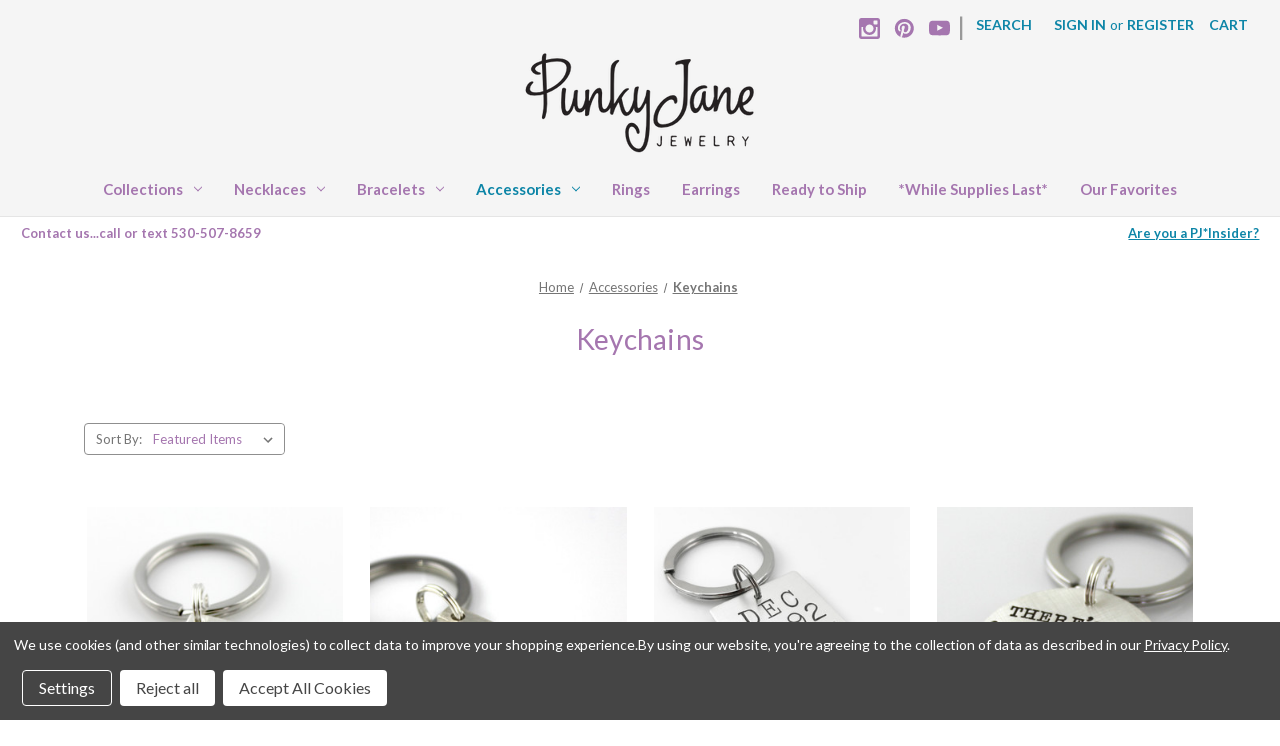

--- FILE ---
content_type: text/html; charset=UTF-8
request_url: https://www.punkyjane.com/keychains/?page=1
body_size: 18910
content:


<!DOCTYPE html>
<html class="no-js" lang="en">
    <head>
        <title>Keychains by Punky Jane</title>
        <link rel="dns-prefetch preconnect" href="https://cdn11.bigcommerce.com/s-lgcfcz80hq" crossorigin><link rel="dns-prefetch preconnect" href="https://fonts.googleapis.com/" crossorigin><link rel="dns-prefetch preconnect" href="https://fonts.gstatic.com/" crossorigin>
        <meta name="keywords" content="personalized key chains, unique key chains, personalized key fob, handmade key rings"><meta name="description" content="handcrafted and personalized sterling keychains"><link rel='canonical' href='https://www.punkyjane.com/keychains/' /><meta name='platform' content='bigcommerce.stencil' />
        
        

        <link href="https://cdn11.bigcommerce.com/s-lgcfcz80hq/product_images/PJ-Favicon.jpg?t=1466792522" rel="shortcut icon">
        <meta name="viewport" content="width=device-width, initial-scale=1">

        <script nonce="">
            document.documentElement.className = document.documentElement.className.replace('no-js', 'js');
        </script>

        <script nonce="">
    function browserSupportsAllFeatures() {
        return window.Promise
            && window.fetch
            && window.URL
            && window.URLSearchParams
            && window.WeakMap
            // object-fit support
            && ('objectFit' in document.documentElement.style);
    }

    function loadScript(src) {
        var js = document.createElement('script');
        js.src = src;
        js.onerror = function () {
            console.error('Failed to load polyfill script ' + src);
        };
        document.head.appendChild(js);
    }

    if (!browserSupportsAllFeatures()) {
        loadScript('https://cdn11.bigcommerce.com/s-lgcfcz80hq/stencil/76f55900-2e96-013e-5749-0e8bbb6fb2de/e/6122c510-2ea2-013e-e1f1-1e0663fa25ad/dist/theme-bundle.polyfills.js');
    }
</script>
        <script nonce="">window.consentManagerTranslations = `{"locale":"en","locales":{"consent_manager.data_collection_warning":"en","consent_manager.accept_all_cookies":"en","consent_manager.gdpr_settings":"en","consent_manager.data_collection_preferences":"en","consent_manager.manage_data_collection_preferences":"en","consent_manager.use_data_by_cookies":"en","consent_manager.data_categories_table":"en","consent_manager.allow":"en","consent_manager.accept":"en","consent_manager.deny":"en","consent_manager.dismiss":"en","consent_manager.reject_all":"en","consent_manager.category":"en","consent_manager.purpose":"en","consent_manager.functional_category":"en","consent_manager.functional_purpose":"en","consent_manager.analytics_category":"en","consent_manager.analytics_purpose":"en","consent_manager.targeting_category":"en","consent_manager.advertising_category":"en","consent_manager.advertising_purpose":"en","consent_manager.essential_category":"en","consent_manager.esential_purpose":"en","consent_manager.yes":"en","consent_manager.no":"en","consent_manager.not_available":"en","consent_manager.cancel":"en","consent_manager.save":"en","consent_manager.back_to_preferences":"en","consent_manager.close_without_changes":"en","consent_manager.unsaved_changes":"en","consent_manager.by_using":"en","consent_manager.agree_on_data_collection":"en","consent_manager.change_preferences":"en","consent_manager.cancel_dialog_title":"en","consent_manager.privacy_policy":"en","consent_manager.allow_category_tracking":"en","consent_manager.disallow_category_tracking":"en"},"translations":{"consent_manager.data_collection_warning":"We use cookies (and other similar technologies) to collect data to improve your shopping experience.","consent_manager.accept_all_cookies":"Accept All Cookies","consent_manager.gdpr_settings":"Settings","consent_manager.data_collection_preferences":"Website Data Collection Preferences","consent_manager.manage_data_collection_preferences":"Manage Website Data Collection Preferences","consent_manager.use_data_by_cookies":" uses data collected by cookies and JavaScript libraries to improve your shopping experience.","consent_manager.data_categories_table":"The table below outlines how we use this data by category. To opt out of a category of data collection, select 'No' and save your preferences.","consent_manager.allow":"Allow","consent_manager.accept":"Accept","consent_manager.deny":"Deny","consent_manager.dismiss":"Dismiss","consent_manager.reject_all":"Reject all","consent_manager.category":"Category","consent_manager.purpose":"Purpose","consent_manager.functional_category":"Functional","consent_manager.functional_purpose":"Enables enhanced functionality, such as videos and live chat. If you do not allow these, then some or all of these functions may not work properly.","consent_manager.analytics_category":"Analytics","consent_manager.analytics_purpose":"Provide statistical information on site usage, e.g., web analytics so we can improve this website over time.","consent_manager.targeting_category":"Targeting","consent_manager.advertising_category":"Advertising","consent_manager.advertising_purpose":"Used to create profiles or personalize content to enhance your shopping experience.","consent_manager.essential_category":"Essential","consent_manager.esential_purpose":"Essential for the site and any requested services to work, but do not perform any additional or secondary function.","consent_manager.yes":"Yes","consent_manager.no":"No","consent_manager.not_available":"N/A","consent_manager.cancel":"Cancel","consent_manager.save":"Save","consent_manager.back_to_preferences":"Back to Preferences","consent_manager.close_without_changes":"You have unsaved changes to your data collection preferences. Are you sure you want to close without saving?","consent_manager.unsaved_changes":"You have unsaved changes","consent_manager.by_using":"By using our website, you're agreeing to our","consent_manager.agree_on_data_collection":"By using our website, you're agreeing to the collection of data as described in our ","consent_manager.change_preferences":"You can change your preferences at any time","consent_manager.cancel_dialog_title":"Are you sure you want to cancel?","consent_manager.privacy_policy":"Privacy Policy","consent_manager.allow_category_tracking":"Allow [CATEGORY_NAME] tracking","consent_manager.disallow_category_tracking":"Disallow [CATEGORY_NAME] tracking"}}`;</script>

        <script nonce="">
            window.lazySizesConfig = window.lazySizesConfig || {};
            window.lazySizesConfig.loadMode = 1;
        </script>
        <script nonce="" async src="https://cdn11.bigcommerce.com/s-lgcfcz80hq/stencil/76f55900-2e96-013e-5749-0e8bbb6fb2de/e/6122c510-2ea2-013e-e1f1-1e0663fa25ad/dist/theme-bundle.head_async.js"></script>
        
        <link href="https://fonts.googleapis.com/css?family=Montserrat:700,500,400%7CKarla:400&display=block" rel="stylesheet">
        
        <script nonce="" async src="https://cdn11.bigcommerce.com/s-lgcfcz80hq/stencil/76f55900-2e96-013e-5749-0e8bbb6fb2de/e/6122c510-2ea2-013e-e1f1-1e0663fa25ad/dist/theme-bundle.font.js"></script>

        <link data-stencil-stylesheet href="https://cdn11.bigcommerce.com/s-lgcfcz80hq/stencil/76f55900-2e96-013e-5749-0e8bbb6fb2de/e/6122c510-2ea2-013e-e1f1-1e0663fa25ad/css/theme-71481600-cc98-013e-c148-1e6a410aeef2.css" rel="stylesheet">

        <!-- Start Tracking Code for analytics_googleanalytics -->

<script data-bc-cookie-consent="3" type="text/plain" async src="https://www.googletagmanager.com/gtag/js?id=G-XWBHCC24JZ"></script>
  <script data-bc-cookie-consent="3" type="text/plain">
    window.dataLayer = window.dataLayer || [];
    function gtag(){dataLayer.push(arguments);}
    gtag('js', new Date());

    gtag('config', 'G-XWBHCC24JZ');

    function trackEcommerce() {
      this._addTrans = addTrans;
    }
    
    function addTrans(orderID,store,total,tax,shipping,city,state,country,currency) {
     gtag('event', 'purchase',{
          'currency': currency,
          'transaction_id': orderID,
          'shipping': shipping,
          'value': total,
          'tax': tax
      });
    }
  var pageTracker = new trackEcommerce();
  </script>

<!-- End Tracking Code for analytics_googleanalytics -->

<!-- Start Tracking Code for analytics_siteverification -->

<meta name="google-site-verification" content="4ayCH3WiJlMxTujnz582i9u1zMFQX7I9PGzpUBMKLis" />

<meta name="p:domain_verify" content="058f58394ce9442ce5b84dc9c958591b"/>

<!-- End Tracking Code for analytics_siteverification -->

<!-- Start Tracking Code for analytics_visualwebsiteoptimizer -->

<style>
.customerEmail-body .form-field:last-child {
    display: none;
}
</style>

<!-- End Tracking Code for analytics_visualwebsiteoptimizer -->


<script type="text/javascript" src="https://checkout-sdk.bigcommerce.com/v1/loader.js" defer></script>
<script>window.consentManagerStoreConfig = function () { return {"storeName":"Punky Jane Jewelry","privacyPolicyUrl":"https:\/\/www.punkyjane.com\/privacy-policy\/","writeKey":null,"improvedConsentManagerEnabled":true,"AlwaysIncludeScriptsWithConsentTag":true}; };</script>
<script type="text/javascript" src="https://cdn11.bigcommerce.com/shared/js/bodl-consent-32a446f5a681a22e8af09a4ab8f4e4b6deda6487.js" integrity="sha256-uitfaufFdsW9ELiQEkeOgsYedtr3BuhVvA4WaPhIZZY=" crossorigin="anonymous" defer></script>
<script type="text/javascript" src="https://cdn11.bigcommerce.com/shared/js/storefront/consent-manager-config-3013a89bb0485f417056882e3b5cf19e6588b7ba.js" defer></script>
<script type="text/javascript" src="https://cdn11.bigcommerce.com/shared/js/storefront/consent-manager-08633fe15aba542118c03f6d45457262fa9fac88.js" defer></script>
<script type="text/javascript">
var BCData = {};
</script>

 <!-- Pinterest Pixel Base Code -->
 <script data-bc-cookie-consent="4" type="text/plain">
   !function(e){if(!window.pintrk){window.pintrk=function(){window.pintrk.queue.push(
     Array.prototype.slice.call(arguments))};var
     n=window.pintrk;n.queue=[],n.version="3.0";var
     t=document.createElement("script");t.async=!0,t.src=e;var
     r=document.getElementsByTagName("script")[0];r.parentNode.insertBefore(t,r)}}("https://s.pinimg.com/ct/core.js");
   pintrk('load', '2612781238117');
   pintrk('page');
 </script>
<!-- Global site tag (gtag.js) - Google Analytics -->
<script data-bc-cookie-consent="3" type="text/plain" async src="https://www.googletagmanager.com/gtag/js?id=G-XWBHCC24JZ"></script>
<script data-bc-cookie-consent="3" type="text/plain">
  window.dataLayer = window.dataLayer || [];
  function gtag(){dataLayer.push(arguments);}
  gtag('js', new Date());

  gtag('config', 'G-XWBHCC24JZ');
</script>
<script nonce="">
(function () {
    var xmlHttp = new XMLHttpRequest();

    xmlHttp.open('POST', 'https://bes.gcp.data.bigcommerce.com/nobot');
    xmlHttp.setRequestHeader('Content-Type', 'application/json');
    xmlHttp.send('{"store_id":"10084988","timezone_offset":"-7.0","timestamp":"2026-01-20T21:44:59.21751900Z","visit_id":"0034b89c-13b8-413d-875c-2079c03e7dd3","channel_id":1}');
})();
</script>

        
         <link rel="preconnect" href="https://fonts.googleapis.com">
<link rel="preconnect" href="https://fonts.gstatic.com" crossorigin>
<link href="https://fonts.googleapis.com/css2?family=Lato:ital,wght@0,100;0,300;0,400;0,700;0,900;1,100;1,300;1,400;1,700;1,900&display=swap" rel="stylesheet">

    </head>
    <body>
        <svg data-src="https://cdn11.bigcommerce.com/s-lgcfcz80hq/stencil/76f55900-2e96-013e-5749-0e8bbb6fb2de/e/6122c510-2ea2-013e-e1f1-1e0663fa25ad/img/icon-sprite.svg" class="icons-svg-sprite"></svg>

        <a href="#main-content" class="skip-to-main-link">Skip to main content</a>
<header class="header" role="banner">
    <a href="#" class="mobileMenu-toggle" data-mobile-menu-toggle="menu">
        <span class="mobileMenu-toggleIcon">Toggle menu</span>
    </a>
    <nav class="navUser">
        

    <ul class="navUser-section navUser-section--alt">
        <li class="navUser-item">
            <a class="navUser-action navUser-item--compare"
               href="/compare"
               data-compare-nav
               aria-label="Compare"
            >
                Compare <span class="countPill countPill--positive countPill--alt"></span>
            </a>
        </li>
            <li class="navUser-item navUser-item--social">
                    <ul class="socialLinks socialLinks--alt">
                <li class="socialLinks-item">
                    <a class="icon icon--instagram"
                    href="https://www.instagram.com/punkyjanejewelry/"
                    target="_blank"
                    rel="noopener"
                    title="Instagram"
                    >
                        <span class="aria-description--hidden">Instagram</span>
                        <svg>
                            <use href="#icon-instagram"/>
                        </svg>
                    </a>
                </li>
                <li class="socialLinks-item">
                    <a class="icon icon--pinterest"
                    href="https://www.pinterest.com/punkyjane/"
                    target="_blank"
                    rel="noopener"
                    title="Pinterest"
                    >
                        <span class="aria-description--hidden">Pinterest</span>
                        <svg>
                            <use href="#icon-pinterest"/>
                        </svg>
                    </a>
                </li>
                <li class="socialLinks-item">
                    <a class="icon icon--youtube"
                    href="https://www.youtube.com/user/PunkyJaneJewelry"
                    target="_blank"
                    rel="noopener"
                    title="Youtube"
                    >
                        <span class="aria-description--hidden">Youtube</span>
                        <svg>
                            <use href="#icon-youtube"/>
                        </svg>
                    </a>
                </li>
    </ul>
            </li>
            <li class="navUser-item navUser-item--divider">|</li>
        <li class="navUser-item">
            <button class="navUser-action navUser-action--quickSearch"
               type="button"
               id="quick-search-expand"
               data-search="quickSearch"
               aria-controls="quickSearch"
               aria-label="Search"
            >
                Search
            </button>
        </li>
        <li class="navUser-item navUser-item--account">
                <a class="navUser-action"
                   href="/login.php"
                   aria-label="Sign in"
                >
                    Sign in
                </a>
                    <span class="navUser-or">or</span>
                    <a class="navUser-action"
                       href="/login.php?action&#x3D;create_account"
                       aria-label="Register"
                    >
                        Register
                    </a>
        </li>
        <li class="navUser-item navUser-item--cart">
            <a class="navUser-action"
               data-cart-preview
               data-dropdown="cart-preview-dropdown"
               data-options="align:right"
               href="/cart.php"
               aria-label="Cart with 0 items"
            >
                <span class="navUser-item-cartLabel">Cart</span>
                <span class="countPill cart-quantity"></span>
            </a>

            <div class="dropdown-menu" id="cart-preview-dropdown" data-dropdown-content aria-hidden="true"></div>
        </li>
    </ul>
    <div class="dropdown dropdown--quickSearch" id="quickSearch" aria-hidden="true" data-prevent-quick-search-close>
        <div class="container">
    <form class="form" data-url="/search.php" data-quick-search-form>
        <fieldset class="form-fieldset">
            <div class="form-field">
                <label class="is-srOnly" for="nav-quick-search">Search</label>
                <input class="form-input"
                       data-search-quick
                       name="nav-quick-search"
                       id="nav-quick-search"
                       data-error-message="Search field cannot be empty."
                       placeholder="What can we help you find?"
                       autocomplete="off"
                >
            </div>
        </fieldset>
    </form>
    <section class="quickSearchResults" data-bind="html: results"></section>
    <p role="status"
       aria-live="polite"
       class="aria-description--hidden"
       data-search-aria-message-predefined-text="product results for"
    ></p>
</div>
    </div>
</nav>

        <div class="header-logo header-logo--center">
            <a href="https://www.punkyjane.com/" class="header-logo__link" data-header-logo-link>
        <div class="header-logo-image-container">
            <img class="header-logo-image"
                 src="https://cdn11.bigcommerce.com/s-lgcfcz80hq/images/stencil/250x100/pj_logo_final_300px_1751478257__25027.original.png"
                 srcset="https://cdn11.bigcommerce.com/s-lgcfcz80hq/images/stencil/250x100/pj_logo_final_300px_1751478257__25027.original.png"
                 alt="Punky Jane Jewelry | Hand Stamped and Personalized For You"
                 title="Punky Jane Jewelry | Hand Stamped and Personalized For You">
        </div>
</a>
        </div>
    <div class="navPages-container" id="menu" data-menu>
        <nav class="navPages">
    <div class="navPages-quickSearch">
        <div class="container">
    <form class="form" data-url="/search.php" data-quick-search-form>
        <fieldset class="form-fieldset">
            <div class="form-field">
                <label class="is-srOnly" for="nav-menu-quick-search">Search</label>
                <input class="form-input"
                       data-search-quick
                       name="nav-menu-quick-search"
                       id="nav-menu-quick-search"
                       data-error-message="Search field cannot be empty."
                       placeholder="What can we help you find?"
                       autocomplete="off"
                >
            </div>
        </fieldset>
    </form>
    <section class="quickSearchResults" data-bind="html: results"></section>
    <p role="status"
       aria-live="polite"
       class="aria-description--hidden"
       data-search-aria-message-predefined-text="product results for"
    ></p>
</div>
    </div>
    <ul class="navPages-list">
            <li class="navPages-item">
                <a class="navPages-action has-subMenu"
   href="https://www.punkyjane.com/collections/"
   data-collapsible="navPages-46"
>
    Collections
    <i class="icon navPages-action-moreIcon" aria-hidden="true">
        <svg><use href="#icon-chevron-down" /></svg>
    </i>
</a>
<div class="navPage-subMenu" id="navPages-46" aria-hidden="true" tabindex="-1">
    <ul class="navPage-subMenu-list">
        <li class="navPage-subMenu-item">
            <a class="navPage-subMenu-action navPages-action"
               href="https://www.punkyjane.com/collections/"
               aria-label="All Collections"
            >
                All Collections
            </a>
        </li>
            <li class="navPage-subMenu-item">
                    <a class="navPage-subMenu-action navPages-action has-subMenu"
                       href="https://www.punkyjane.com/collections/mark-your-calendar/"
                       aria-label="Mark Your Calendar"
                    >
                        Mark Your Calendar
                        <span class="collapsible-icon-wrapper"
                            data-collapsible="navPages-50"
                            data-collapsible-disabled-breakpoint="medium"
                            data-collapsible-disabled-state="open"
                            data-collapsible-enabled-state="closed"
                        >
                            <i class="icon navPages-action-moreIcon" aria-hidden="true">
                                <svg><use href="#icon-chevron-down" /></svg>
                            </i>
                        </span>
                    </a>
                    <ul class="navPage-childList" id="navPages-50">
                        <li class="navPage-childList-item">
                            <a class="navPage-childList-action navPages-action"
                               href="https://www.punkyjane.com/collections/mark-your-calendar/necklaces/"
                               aria-label="Necklaces"
                            >
                                Necklaces
                            </a>
                        </li>
                        <li class="navPage-childList-item">
                            <a class="navPage-childList-action navPages-action"
                               href="https://www.punkyjane.com/collections/mark-your-calendar/bracelets/"
                               aria-label="Bracelets"
                            >
                                Bracelets
                            </a>
                        </li>
                        <li class="navPage-childList-item">
                            <a class="navPage-childList-action navPages-action"
                               href="https://www.punkyjane.com/collections/mark-your-calendar/accessories/"
                               aria-label="Accessories"
                            >
                                Accessories
                            </a>
                        </li>
                        <li class="navPage-childList-item">
                            <a class="navPage-childList-action navPages-action"
                               href="https://www.punkyjane.com/charms/"
                               aria-label="Charms"
                            >
                                Charms
                            </a>
                        </li>
                    </ul>
            </li>
            <li class="navPage-subMenu-item">
                    <a class="navPage-subMenu-action navPages-action has-subMenu"
                       href="https://www.punkyjane.com/collections/geekery/"
                       aria-label="Geekery"
                    >
                        Geekery
                        <span class="collapsible-icon-wrapper"
                            data-collapsible="navPages-72"
                            data-collapsible-disabled-breakpoint="medium"
                            data-collapsible-disabled-state="open"
                            data-collapsible-enabled-state="closed"
                        >
                            <i class="icon navPages-action-moreIcon" aria-hidden="true">
                                <svg><use href="#icon-chevron-down" /></svg>
                            </i>
                        </span>
                    </a>
                    <ul class="navPage-childList" id="navPages-72">
                        <li class="navPage-childList-item">
                            <a class="navPage-childList-action navPages-action"
                               href="https://www.punkyjane.com/collections/geekery/office-supply-love/"
                               aria-label="Office Supply Love"
                            >
                                Office Supply Love
                            </a>
                        </li>
                        <li class="navPage-childList-item">
                            <a class="navPage-childList-action navPages-action"
                               href="https://www.punkyjane.com/scrabble-inspired/"
                               aria-label="Scrabble Inspired"
                            >
                                Scrabble Inspired
                            </a>
                        </li>
                        <li class="navPage-childList-item">
                            <a class="navPage-childList-action navPages-action"
                               href="https://www.punkyjane.com/math-science/"
                               aria-label="Math &amp; Science"
                            >
                                Math &amp; Science
                            </a>
                        </li>
                        <li class="navPage-childList-item">
                            <a class="navPage-childList-action navPages-action"
                               href="https://www.punkyjane.com/collections/geekery/geographic-coordinates/"
                               aria-label="Geographic Coordinates"
                            >
                                Geographic Coordinates
                            </a>
                        </li>
                    </ul>
            </li>
            <li class="navPage-subMenu-item">
                    <a class="navPage-subMenu-action navPages-action"
                       href="https://www.punkyjane.com/collections/wax-seal-inspired/"
                       aria-label="Wax Seal Inspired"
                    >
                        Wax Seal Inspired
                    </a>
            </li>
            <li class="navPage-subMenu-item">
                    <a class="navPage-subMenu-action navPages-action"
                       href="https://www.punkyjane.com/rustic-token-charms/"
                       aria-label="Rustic Token Charms"
                    >
                        Rustic Token Charms
                    </a>
            </li>
            <li class="navPage-subMenu-item">
                    <a class="navPage-subMenu-action navPages-action"
                       href="https://www.punkyjane.com/gratitude-symbols/"
                       aria-label="Gratitude Symbols"
                    >
                        Gratitude Symbols
                    </a>
            </li>
            <li class="navPage-subMenu-item">
                    <a class="navPage-subMenu-action navPages-action"
                       href="https://www.punkyjane.com/collections/infinity-symbols/"
                       aria-label="Infinity Symbols"
                    >
                        Infinity Symbols
                    </a>
            </li>
            <li class="navPage-subMenu-item">
                    <a class="navPage-subMenu-action navPages-action"
                       href="https://www.punkyjane.com/collections/sports-hobbies/"
                       aria-label="Sports &amp; Hobbies"
                    >
                        Sports &amp; Hobbies
                    </a>
            </li>
            <li class="navPage-subMenu-item">
                    <a class="navPage-subMenu-action navPages-action"
                       href="https://www.punkyjane.com/pet-lovers/"
                       aria-label="Pet Lovers"
                    >
                        Pet Lovers
                    </a>
            </li>
            <li class="navPage-subMenu-item">
                    <a class="navPage-subMenu-action navPages-action"
                       href="https://www.punkyjane.com/gemstones/"
                       aria-label="Gemstones"
                    >
                        Gemstones
                    </a>
            </li>
            <li class="navPage-subMenu-item">
                    <a class="navPage-subMenu-action navPages-action"
                       href="https://www.punkyjane.com/quotes-inspirations-collection/"
                       aria-label="Quotes &amp; Inspirations"
                    >
                        Quotes &amp; Inspirations
                    </a>
            </li>
            <li class="navPage-subMenu-item">
                    <a class="navPage-subMenu-action navPages-action"
                       href="https://www.punkyjane.com/collections/sobriety/"
                       aria-label="Sobriety"
                    >
                        Sobriety
                    </a>
            </li>
            <li class="navPage-subMenu-item">
                    <a class="navPage-subMenu-action navPages-action has-subMenu"
                       href="https://www.punkyjane.com/collections/a-la-carte/"
                       aria-label="a la carte"
                    >
                        a la carte
                        <span class="collapsible-icon-wrapper"
                            data-collapsible="navPages-109"
                            data-collapsible-disabled-breakpoint="medium"
                            data-collapsible-disabled-state="open"
                            data-collapsible-enabled-state="closed"
                        >
                            <i class="icon navPages-action-moreIcon" aria-hidden="true">
                                <svg><use href="#icon-chevron-down" /></svg>
                            </i>
                        </span>
                    </a>
                    <ul class="navPage-childList" id="navPages-109">
                        <li class="navPage-childList-item">
                            <a class="navPage-childList-action navPages-action"
                               href="https://www.punkyjane.com/collections/a-la-carte/names/"
                               aria-label="Names"
                            >
                                Names
                            </a>
                        </li>
                        <li class="navPage-childList-item">
                            <a class="navPage-childList-action navPages-action"
                               href="https://www.punkyjane.com/collections/a-la-carte/initials/"
                               aria-label="Initials"
                            >
                                Initials
                            </a>
                        </li>
                        <li class="navPage-childList-item">
                            <a class="navPage-childList-action navPages-action"
                               href="https://www.punkyjane.com/collections/a-la-carte/dates/"
                               aria-label="Dates"
                            >
                                Dates
                            </a>
                        </li>
                        <li class="navPage-childList-item">
                            <a class="navPage-childList-action navPages-action"
                               href="https://www.punkyjane.com/collections/a-la-carte/charms/"
                               aria-label="Charms"
                            >
                                Charms
                            </a>
                        </li>
                        <li class="navPage-childList-item">
                            <a class="navPage-childList-action navPages-action"
                               href="https://www.punkyjane.com/collections/a-la-carte/sayings/"
                               aria-label="Sayings"
                            >
                                Sayings
                            </a>
                        </li>
                        <li class="navPage-childList-item">
                            <a class="navPage-childList-action navPages-action"
                               href="https://www.punkyjane.com/collections/a-la-carte/crystals/"
                               aria-label="Crystals"
                            >
                                Crystals
                            </a>
                        </li>
                        <li class="navPage-childList-item">
                            <a class="navPage-childList-action navPages-action"
                               href="https://www.punkyjane.com/collections/a-la-carte/cleaning-polishing/"
                               aria-label="Cleaning &amp; Polishing"
                            >
                                Cleaning &amp; Polishing
                            </a>
                        </li>
                    </ul>
            </li>
    </ul>
</div>
            </li>
            <li class="navPages-item">
                <a class="navPages-action has-subMenu"
   href="https://www.punkyjane.com/necklaces/"
   data-collapsible="navPages-57"
>
    Necklaces
    <i class="icon navPages-action-moreIcon" aria-hidden="true">
        <svg><use href="#icon-chevron-down" /></svg>
    </i>
</a>
<div class="navPage-subMenu" id="navPages-57" aria-hidden="true" tabindex="-1">
    <ul class="navPage-subMenu-list">
        <li class="navPage-subMenu-item">
            <a class="navPage-subMenu-action navPages-action"
               href="https://www.punkyjane.com/necklaces/"
               aria-label="All Necklaces"
            >
                All Necklaces
            </a>
        </li>
            <li class="navPage-subMenu-item">
                    <a class="navPage-subMenu-action navPages-action"
                       href="https://www.punkyjane.com/necklaces/mark-your-calendar/"
                       aria-label="Mark Your Calendar"
                    >
                        Mark Your Calendar
                    </a>
            </li>
            <li class="navPage-subMenu-item">
                    <a class="navPage-subMenu-action navPages-action"
                       href="https://www.punkyjane.com/wax-seal-inspired-necklaces/"
                       aria-label="Wax Seal Inspired"
                    >
                        Wax Seal Inspired
                    </a>
            </li>
            <li class="navPage-subMenu-item">
                    <a class="navPage-subMenu-action navPages-action"
                       href="https://www.punkyjane.com/necklaces/geekery/office-supply-love/"
                       aria-label="Office Supply Love"
                    >
                        Office Supply Love
                    </a>
            </li>
            <li class="navPage-subMenu-item">
                    <a class="navPage-subMenu-action navPages-action"
                       href="https://www.punkyjane.com/scrabble-inspired-necklaces/"
                       aria-label="Scrabble Inspired"
                    >
                        Scrabble Inspired
                    </a>
            </li>
            <li class="navPage-subMenu-item">
                    <a class="navPage-subMenu-action navPages-action"
                       href="https://www.punkyjane.com/math-science-1/"
                       aria-label="Math &amp; Science"
                    >
                        Math &amp; Science
                    </a>
            </li>
            <li class="navPage-subMenu-item">
                    <a class="navPage-subMenu-action navPages-action"
                       href="https://www.punkyjane.com/necklaces/geekery/"
                       aria-label="Geekery"
                    >
                        Geekery
                    </a>
            </li>
            <li class="navPage-subMenu-item">
                    <a class="navPage-subMenu-action navPages-action"
                       href="https://www.punkyjane.com/necklaces/gratitude/"
                       aria-label="Gratitude"
                    >
                        Gratitude
                    </a>
            </li>
            <li class="navPage-subMenu-item">
                    <a class="navPage-subMenu-action navPages-action"
                       href="https://www.punkyjane.com/gemstone-necklaces/"
                       aria-label="Gemstones"
                    >
                        Gemstones
                    </a>
            </li>
            <li class="navPage-subMenu-item">
                    <a class="navPage-subMenu-action navPages-action"
                       href="https://www.punkyjane.com/names-initials/"
                       aria-label="Names &amp; Initials"
                    >
                        Names &amp; Initials
                    </a>
            </li>
            <li class="navPage-subMenu-item">
                    <a class="navPage-subMenu-action navPages-action"
                       href="https://www.punkyjane.com/simple-charms/"
                       aria-label="Simple Charms"
                    >
                        Simple Charms
                    </a>
            </li>
            <li class="navPage-subMenu-item">
                    <a class="navPage-subMenu-action navPages-action"
                       href="https://www.punkyjane.com/quotes-inspirations/"
                       aria-label="Quotes &amp; Inspirations"
                    >
                        Quotes &amp; Inspirations
                    </a>
            </li>
    </ul>
</div>
            </li>
            <li class="navPages-item">
                <a class="navPages-action has-subMenu"
   href="https://www.punkyjane.com/bracelets/"
   data-collapsible="navPages-58"
>
    Bracelets
    <i class="icon navPages-action-moreIcon" aria-hidden="true">
        <svg><use href="#icon-chevron-down" /></svg>
    </i>
</a>
<div class="navPage-subMenu" id="navPages-58" aria-hidden="true" tabindex="-1">
    <ul class="navPage-subMenu-list">
        <li class="navPage-subMenu-item">
            <a class="navPage-subMenu-action navPages-action"
               href="https://www.punkyjane.com/bracelets/"
               aria-label="All Bracelets"
            >
                All Bracelets
            </a>
        </li>
            <li class="navPage-subMenu-item">
                    <a class="navPage-subMenu-action navPages-action"
                       href="https://www.punkyjane.com/bracelets/bangles/"
                       aria-label="Bangles"
                    >
                        Bangles
                    </a>
            </li>
            <li class="navPage-subMenu-item">
                    <a class="navPage-subMenu-action navPages-action"
                       href="https://www.punkyjane.com/bracelets/cuffs/"
                       aria-label="Cuffs"
                    >
                        Cuffs
                    </a>
            </li>
    </ul>
</div>
            </li>
            <li class="navPages-item">
                <a class="navPages-action has-subMenu activePage"
   href="https://www.punkyjane.com/accessories/"
   data-collapsible="navPages-60"
>
    Accessories
    <i class="icon navPages-action-moreIcon" aria-hidden="true">
        <svg><use href="#icon-chevron-down" /></svg>
    </i>
</a>
<div class="navPage-subMenu" id="navPages-60" aria-hidden="true" tabindex="-1">
    <ul class="navPage-subMenu-list">
        <li class="navPage-subMenu-item">
            <a class="navPage-subMenu-action navPages-action"
               href="https://www.punkyjane.com/accessories/"
               aria-label="All Accessories"
            >
                All Accessories
            </a>
        </li>
            <li class="navPage-subMenu-item">
                    <a class="navPage-subMenu-action navPages-action activePage"
                       href="https://www.punkyjane.com/keychains/"
                       aria-label="Keychains"
                    >
                        Keychains
                    </a>
            </li>
            <li class="navPage-subMenu-item">
                    <a class="navPage-subMenu-action navPages-action"
                       href="https://www.punkyjane.com/accessories/money-clips/"
                       aria-label="Money Clips"
                    >
                        Money Clips
                    </a>
            </li>
            <li class="navPage-subMenu-item">
                    <a class="navPage-subMenu-action navPages-action"
                       href="https://www.punkyjane.com/accessories/golf-markers/"
                       aria-label="Golf Markers"
                    >
                        Golf Markers
                    </a>
            </li>
            <li class="navPage-subMenu-item">
                    <a class="navPage-subMenu-action navPages-action"
                       href="https://www.punkyjane.com/accessories/pet-tags/"
                       aria-label="Pet Tags"
                    >
                        Pet Tags
                    </a>
            </li>
            <li class="navPage-subMenu-item">
                    <a class="navPage-subMenu-action navPages-action"
                       href="https://www.punkyjane.com/barware/"
                       aria-label="Barware"
                    >
                        Barware
                    </a>
            </li>
    </ul>
</div>
            </li>
            <li class="navPages-item">
                <a class="navPages-action"
   href="https://www.punkyjane.com/rings/"
   aria-label="Rings"
>
    Rings
</a>
            </li>
            <li class="navPages-item">
                <a class="navPages-action"
   href="https://www.punkyjane.com/earrings/"
   aria-label="Earrings"
>
    Earrings
</a>
            </li>
            <li class="navPages-item">
                <a class="navPages-action"
   href="https://www.punkyjane.com/ready-to-ship/"
   aria-label="Ready to Ship"
>
    Ready to Ship
</a>
            </li>
            <li class="navPages-item">
                <a class="navPages-action"
   href="https://www.punkyjane.com/while-supplies-last/"
   aria-label="*While Supplies Last*"
>
    *While Supplies Last*
</a>
            </li>
            <li class="navPages-item">
                <a class="navPages-action"
   href="https://www.punkyjane.com/our-favorites/"
   aria-label="Our Favorites"
>
    Our Favorites
</a>
            </li>
    </ul>
    <ul class="navPages-list navPages-list--user">
            <li class="navPages-item">
                <a class="navPages-action"
                   href="/login.php"
                   aria-label="Sign in"
                >
                    Sign in
                </a>
                    or
                    <a class="navPages-action"
                       href="/login.php?action&#x3D;create_account"
                       aria-label="Register"
                    >
                        Register
                    </a>
            </li>
            <li class="navPages-item">
                    <ul class="socialLinks socialLinks--alt">
                <li class="socialLinks-item">
                    <a class="icon icon--instagram"
                    href="https://www.instagram.com/punkyjanejewelry/"
                    target="_blank"
                    rel="noopener"
                    title="Instagram"
                    >
                        <span class="aria-description--hidden">Instagram</span>
                        <svg>
                            <use href="#icon-instagram"/>
                        </svg>
                    </a>
                </li>
                <li class="socialLinks-item">
                    <a class="icon icon--pinterest"
                    href="https://www.pinterest.com/punkyjane/"
                    target="_blank"
                    rel="noopener"
                    title="Pinterest"
                    >
                        <span class="aria-description--hidden">Pinterest</span>
                        <svg>
                            <use href="#icon-pinterest"/>
                        </svg>
                    </a>
                </li>
                <li class="socialLinks-item">
                    <a class="icon icon--youtube"
                    href="https://www.youtube.com/user/PunkyJaneJewelry"
                    target="_blank"
                    rel="noopener"
                    title="Youtube"
                    >
                        <span class="aria-description--hidden">Youtube</span>
                        <svg>
                            <use href="#icon-youtube"/>
                        </svg>
                    </a>
                </li>
    </ul>
            </li>
    </ul>
</nav>
    </div>
    <div data-content-region="header_navigation_bottom--global"></div>
</header>
<div data-content-region="header_bottom--global"><div data-layout-id="a5faba12-4c0e-4edd-9de7-86e21795a0e0">       <div data-sub-layout-container="4bf0d77f-7426-4f7c-8c89-8e92a7bf2cdc" data-layout-name="Layout">
    <style data-container-styling="4bf0d77f-7426-4f7c-8c89-8e92a7bf2cdc">
        [data-sub-layout-container="4bf0d77f-7426-4f7c-8c89-8e92a7bf2cdc"] {
            box-sizing: border-box;
            display: flex;
            flex-wrap: wrap;
            z-index: 0;
            position: relative;
            height: ;
            background-color: rgba(0,0,0,0);
            padding-top: 5px;
            padding-right: 10px;
            padding-bottom: 0px;
            padding-left: 0px;
            margin-top: 0px;
            margin-right: 0px;
            margin-bottom: 0px;
            margin-left: 0px;
            border-width: 0px;
            border-style: solid;
            border-color: #333333;
        }

        [data-sub-layout-container="4bf0d77f-7426-4f7c-8c89-8e92a7bf2cdc"]:after {
            display: block;
            position: absolute;
            top: 0;
            left: 0;
            bottom: 0;
            right: 0;
            background-size: cover;
            z-index: -2;
            content: '';
        }
    </style>

    <div data-sub-layout="2935cf71-0fa5-4658-8c49-62d05b436160">
        <style data-column-styling="2935cf71-0fa5-4658-8c49-62d05b436160">
            [data-sub-layout="2935cf71-0fa5-4658-8c49-62d05b436160"] {
                display: flex;
                flex-direction: column;
                box-sizing: border-box;
                flex-basis: 33.333333%;
                max-width: 33.333333%;
                z-index: 0;
                position: relative;
                height: ;
                padding-top: 0px;
                padding-right: 0px;
                padding-bottom: 0px;
                padding-left: 10.5px;
                margin-top: 0px;
                margin-right: 0px;
                margin-bottom: 0px;
                margin-left: 0px;
                border-width: 0px;
                border-style: solid;
                border-color: #333333;
                justify-content: ;
            }
            [data-sub-layout="2935cf71-0fa5-4658-8c49-62d05b436160"]:after {
                display: block;
                position: absolute;
                top: 0;
                left: 0;
                bottom: 0;
                right: 0;
                background-size: cover;
                z-index: auto;
            }
            @media only screen and (max-width: 700px) {
                [data-sub-layout="2935cf71-0fa5-4658-8c49-62d05b436160"] {
                    flex-basis: 100%;
                    max-width: 100%;
                }
            }
        </style>
        <div data-widget-id="a84b7a8f-2257-478d-ab4d-3896e8e6027f" data-placement-id="3efc3349-f047-4203-b793-78fa96de9cdf" data-placement-status="ACTIVE"><style>
    .sd-simple-text-a84b7a8f-2257-478d-ab4d-3896e8e6027f {
      padding-top: 0px;
      padding-right: 0px;
      padding-bottom: 0px;
      padding-left: 10px;

      margin-top: 0px;
      margin-right: 0px;
      margin-bottom: 0px;
      margin-left: 0px;

    }

    .sd-simple-text-a84b7a8f-2257-478d-ab4d-3896e8e6027f * {
      margin: 0;
      padding: 0;

        color: rgba(165,118,175,1);
        font-family: inherit;
        font-weight: 600;
        font-size: 13px;
        min-height: 13px;

    }

    .sd-simple-text-a84b7a8f-2257-478d-ab4d-3896e8e6027f {
        text-align: left;
    }

    #sd-simple-text-editable-a84b7a8f-2257-478d-ab4d-3896e8e6027f {
      min-width: 14px;
      line-height: 1.5;
      display: inline-block;
    }

    #sd-simple-text-editable-a84b7a8f-2257-478d-ab4d-3896e8e6027f[data-edit-mode="true"]:hover,
    #sd-simple-text-editable-a84b7a8f-2257-478d-ab4d-3896e8e6027f[data-edit-mode="true"]:active,
    #sd-simple-text-editable-a84b7a8f-2257-478d-ab4d-3896e8e6027f[data-edit-mode="true"]:focus {
      outline: 1px dashed #3C64F4;
    }

    #sd-simple-text-editable-a84b7a8f-2257-478d-ab4d-3896e8e6027f strong,
    #sd-simple-text-editable-a84b7a8f-2257-478d-ab4d-3896e8e6027f strong * {
      font-weight: bold;
    }

    #sd-simple-text-editable-a84b7a8f-2257-478d-ab4d-3896e8e6027f a {
      color: inherit;
    }

    @supports (color: color-mix(in srgb, #000 50%, #fff 50%)) {
      #sd-simple-text-editable-a84b7a8f-2257-478d-ab4d-3896e8e6027f a:hover,
      #sd-simple-text-editable-a84b7a8f-2257-478d-ab4d-3896e8e6027f a:active,
      #sd-simple-text-editable-a84b7a8f-2257-478d-ab4d-3896e8e6027f a:focus {
        color: color-mix(in srgb, currentColor 68%, white 32%);
      }
    }

    @supports not (color: color-mix(in srgb, #000 50%, #fff 50%)) {
      #sd-simple-text-editable-a84b7a8f-2257-478d-ab4d-3896e8e6027f a:hover,
      #sd-simple-text-editable-a84b7a8f-2257-478d-ab4d-3896e8e6027f a:active,
      #sd-simple-text-editable-a84b7a8f-2257-478d-ab4d-3896e8e6027f a:focus {
        filter: brightness(2);
      }
    }
</style>

<div class="sd-simple-text-a84b7a8f-2257-478d-ab4d-3896e8e6027f ">
  <div id="sd-simple-text-editable-a84b7a8f-2257-478d-ab4d-3896e8e6027f" data-edit-mode="">
    <p>Contact us...call or text 530-507-8659</p>
  </div>
</div>

</div>
    </div>
    <div data-sub-layout="09c641d8-5f68-470d-83e2-ababa940984a">
        <style data-column-styling="09c641d8-5f68-470d-83e2-ababa940984a">
            [data-sub-layout="09c641d8-5f68-470d-83e2-ababa940984a"] {
                display: flex;
                flex-direction: column;
                box-sizing: border-box;
                flex-basis: 33.333333%;
                max-width: 33.333333%;
                z-index: 0;
                position: relative;
                height: ;
                padding-top: 0px;
                padding-right: 5px;
                padding-bottom: 0px;
                padding-left: 5px;
                margin-top: 0px;
                margin-right: 0px;
                margin-bottom: 0px;
                margin-left: 0px;
                border-width: 0px;
                border-style: solid;
                border-color: #333333;
                justify-content: ;
            }
            [data-sub-layout="09c641d8-5f68-470d-83e2-ababa940984a"]:after {
                display: block;
                position: absolute;
                top: 0;
                left: 0;
                bottom: 0;
                right: 0;
                background-size: cover;
                z-index: auto;
            }
            @media only screen and (max-width: 700px) {
                [data-sub-layout="09c641d8-5f68-470d-83e2-ababa940984a"] {
                    flex-basis: 100%;
                    max-width: 100%;
                }
            }
        </style>
        <div data-widget-id="d93eebd1-54a7-4672-b644-a2df7f85b3fa" data-placement-id="2b15f2c7-f38e-43a6-8302-454033c8d19e" data-placement-status="ACTIVE"><style>
    .sd-simple-text-d93eebd1-54a7-4672-b644-a2df7f85b3fa {
      padding-top: 0px;
      padding-right: 0px;
      padding-bottom: 0px;
      padding-left: 0px;

      margin-top: 0px;
      margin-right: 0px;
      margin-bottom: 0px;
      margin-left: 0px;

    }

    .sd-simple-text-d93eebd1-54a7-4672-b644-a2df7f85b3fa * {
      margin: 0;
      padding: 0;

        color: rgba(124,166,35,1);
        font-family: inherit;
        font-weight: 600;
        font-size: 16px;
        min-height: 16px;

    }

    .sd-simple-text-d93eebd1-54a7-4672-b644-a2df7f85b3fa {
        text-align: center;
    }

    #sd-simple-text-editable-d93eebd1-54a7-4672-b644-a2df7f85b3fa {
      min-width: 14px;
      line-height: 1.5;
      display: inline-block;
    }

    #sd-simple-text-editable-d93eebd1-54a7-4672-b644-a2df7f85b3fa[data-edit-mode="true"]:hover,
    #sd-simple-text-editable-d93eebd1-54a7-4672-b644-a2df7f85b3fa[data-edit-mode="true"]:active,
    #sd-simple-text-editable-d93eebd1-54a7-4672-b644-a2df7f85b3fa[data-edit-mode="true"]:focus {
      outline: 1px dashed #3C64F4;
    }

    #sd-simple-text-editable-d93eebd1-54a7-4672-b644-a2df7f85b3fa strong,
    #sd-simple-text-editable-d93eebd1-54a7-4672-b644-a2df7f85b3fa strong * {
      font-weight: bold;
    }

    #sd-simple-text-editable-d93eebd1-54a7-4672-b644-a2df7f85b3fa a {
      color: inherit;
    }

    @supports (color: color-mix(in srgb, #000 50%, #fff 50%)) {
      #sd-simple-text-editable-d93eebd1-54a7-4672-b644-a2df7f85b3fa a:hover,
      #sd-simple-text-editable-d93eebd1-54a7-4672-b644-a2df7f85b3fa a:active,
      #sd-simple-text-editable-d93eebd1-54a7-4672-b644-a2df7f85b3fa a:focus {
        color: color-mix(in srgb, currentColor 68%, white 32%);
      }
    }

    @supports not (color: color-mix(in srgb, #000 50%, #fff 50%)) {
      #sd-simple-text-editable-d93eebd1-54a7-4672-b644-a2df7f85b3fa a:hover,
      #sd-simple-text-editable-d93eebd1-54a7-4672-b644-a2df7f85b3fa a:active,
      #sd-simple-text-editable-d93eebd1-54a7-4672-b644-a2df7f85b3fa a:focus {
        filter: brightness(2);
      }
    }
</style>

<div class="sd-simple-text-d93eebd1-54a7-4672-b644-a2df7f85b3fa ">
  <div id="sd-simple-text-editable-d93eebd1-54a7-4672-b644-a2df7f85b3fa" data-edit-mode="">
    
  </div>
</div>

</div>
    </div>
    <div data-sub-layout="dfe7edf3-a7d5-4505-87fe-ae89e0bd0a34">
        <style data-column-styling="dfe7edf3-a7d5-4505-87fe-ae89e0bd0a34">
            [data-sub-layout="dfe7edf3-a7d5-4505-87fe-ae89e0bd0a34"] {
                display: flex;
                flex-direction: column;
                box-sizing: border-box;
                flex-basis: 33.333333%;
                max-width: 33.333333%;
                z-index: 0;
                position: relative;
                height: ;
                padding-top: 0px;
                padding-right: 10.5px;
                padding-bottom: 0px;
                padding-left: 10.5px;
                margin-top: 0px;
                margin-right: 0px;
                margin-bottom: 0px;
                margin-left: 0px;
                border-width: 0px;
                border-style: solid;
                border-color: #333333;
                justify-content: center;
            }
            [data-sub-layout="dfe7edf3-a7d5-4505-87fe-ae89e0bd0a34"]:after {
                display: block;
                position: absolute;
                top: 0;
                left: 0;
                bottom: 0;
                right: 0;
                background-size: cover;
                z-index: auto;
            }
            @media only screen and (max-width: 700px) {
                [data-sub-layout="dfe7edf3-a7d5-4505-87fe-ae89e0bd0a34"] {
                    flex-basis: 100%;
                    max-width: 100%;
                }
            }
        </style>
        <div data-widget-id="543ecc7e-46c1-4433-8a8e-56ab54a9d45d" data-placement-id="9da76e81-1651-4d8b-a0bd-0021307ccf73" data-placement-status="ACTIVE"><style>
    .sd-simple-text-543ecc7e-46c1-4433-8a8e-56ab54a9d45d {
      padding-top: 0px;
      padding-right: 0px;
      padding-bottom: 0px;
      padding-left: 0px;

      margin-top: 0px;
      margin-right: 0px;
      margin-bottom: 0px;
      margin-left: 0px;

    }

    .sd-simple-text-543ecc7e-46c1-4433-8a8e-56ab54a9d45d * {
      margin: 0;
      padding: 0;

        color: rgba(13,133,167,1);
        font-family: inherit;
        font-weight: 600;
        font-size: 13px;
        min-height: 13px;

    }

    .sd-simple-text-543ecc7e-46c1-4433-8a8e-56ab54a9d45d {
        text-align: right;
          }

    #sd-simple-text-editable-543ecc7e-46c1-4433-8a8e-56ab54a9d45d {
      min-width: 14px;
      line-height: 1.5;
      display: inline-block;
    }

    #sd-simple-text-editable-543ecc7e-46c1-4433-8a8e-56ab54a9d45d[data-edit-mode="true"]:hover,
    #sd-simple-text-editable-543ecc7e-46c1-4433-8a8e-56ab54a9d45d[data-edit-mode="true"]:active,
    #sd-simple-text-editable-543ecc7e-46c1-4433-8a8e-56ab54a9d45d[data-edit-mode="true"]:focus {
      outline: 1px dashed #3C64F4;
    }

    #sd-simple-text-editable-543ecc7e-46c1-4433-8a8e-56ab54a9d45d strong,
    #sd-simple-text-editable-543ecc7e-46c1-4433-8a8e-56ab54a9d45d strong * {
      font-weight: bold;
    }

    #sd-simple-text-editable-543ecc7e-46c1-4433-8a8e-56ab54a9d45d a {
      color: inherit;
    }

    @supports (color: color-mix(in srgb, #000 50%, #fff 50%)) {
      #sd-simple-text-editable-543ecc7e-46c1-4433-8a8e-56ab54a9d45d a:hover,
      #sd-simple-text-editable-543ecc7e-46c1-4433-8a8e-56ab54a9d45d a:active,
      #sd-simple-text-editable-543ecc7e-46c1-4433-8a8e-56ab54a9d45d a:focus {
        color: color-mix(in srgb, currentColor 68%, white 32%);
      }
    }

    @supports not (color: color-mix(in srgb, #000 50%, #fff 50%)) {
      #sd-simple-text-editable-543ecc7e-46c1-4433-8a8e-56ab54a9d45d a:hover,
      #sd-simple-text-editable-543ecc7e-46c1-4433-8a8e-56ab54a9d45d a:active,
      #sd-simple-text-editable-543ecc7e-46c1-4433-8a8e-56ab54a9d45d a:focus {
        filter: brightness(2);
      }
    }
</style>

<div class="sd-simple-text-543ecc7e-46c1-4433-8a8e-56ab54a9d45d ">
  <div id="sd-simple-text-editable-543ecc7e-46c1-4433-8a8e-56ab54a9d45d" data-edit-mode="">
    <p><a href="https://mailchi.mp/punkyjane.com/become-a-pj-insider" target="_blank" rel="noopener">Are you a PJ*Insider?</a></p>
  </div>
</div>

</div>
    </div>
</div>

</div></div>
<div data-content-region="header_bottom"></div>
        <div class="body" id="main-content" data-currency-code="USD">
     
    <div class="container">
        
<nav aria-label="Breadcrumb">
    <ol class="breadcrumbs">
                <li class="breadcrumb ">
                    <a class="breadcrumb-label"
                       href="https://www.punkyjane.com/"
                       
                    >
                        <span>Home</span>
                    </a>
                </li>
                <li class="breadcrumb ">
                    <a class="breadcrumb-label"
                       href="https://www.punkyjane.com/accessories/"
                       
                    >
                        <span>Accessories</span>
                    </a>
                </li>
                <li class="breadcrumb is-active">
                    <a class="breadcrumb-label"
                       href="https://www.punkyjane.com/keychains/"
                       aria-current="page"
                    >
                        <span>Keychains</span>
                    </a>
                </li>
    </ol>
</nav>

<script type="application/ld+json"  nonce="">
{
    "@context": "https://schema.org",
    "@type": "BreadcrumbList",
    "itemListElement":
    [
        {
            "@type": "ListItem",
            "position": 1,
            "item": {
                "@id": "https://www.punkyjane.com/",
                "name": "Home"
            }
        },
        {
            "@type": "ListItem",
            "position": 2,
            "item": {
                "@id": "https://www.punkyjane.com/accessories/",
                "name": "Accessories"
            }
        },
        {
            "@type": "ListItem",
            "position": 3,
            "item": {
                "@id": "https://www.punkyjane.com/keychains/",
                "name": "Keychains"
            }
        }
    ]
}
</script>
    <h1 class="page-heading">Keychains</h1>
    <div data-content-region="category_below_header"></div>

<div class="page">

    <main class="page-content" id="product-listing-container">
        

    <form class="actionBar" method="get" data-sort-by="product">
    <fieldset class="form-fieldset actionBar-section">
    <div class="form-field">
        <label class="form-label" for="sort">Sort By:</label>
        <select class="form-select form-select--small " name="sort" id="sort" role="listbox">
            <option value="featured" selected>Featured Items</option>
            <option value="newest" >Newest Items</option>
            <option value="bestselling" >Best Selling</option>
            <option value="alphaasc" >A to Z</option>
            <option value="alphadesc" >Z to A</option>
            <option value="avgcustomerreview" >By Review</option>
            <option value="priceasc" >Price: Ascending</option>
            <option value="pricedesc" >Price: Descending</option>
        </select>
    </div>
</fieldset>
</form>

    <div data-list-name="Category: Keychains" role="region" aria-label="Filtered products">
            <ul class="productGrid">
    <li class="product">
            <article
    class="card
    "
    data-test="card-155"
    data-event-type="list"
    data-entity-id="155"
    data-position="1"
    data-name="Mark Your Calendar Key Chain"
    data-product-category="
            Collections/Mark Your Calendar/Accessories,
                Collections,
                Collections/Mark Your Calendar,
                Accessories,
                Our Favorites,
                Accessories/Keychains
    "
    data-product-brand=""
    data-product-price="
            89
"
>
    <figure class="card-figure">

        <a href="https://www.punkyjane.com/mark-your-calendar-key-chain/"
           class="card-figure__link"
           aria-label="Mark Your Calendar Key Chain, Price range from $89.00 to $98.00

"
           data-event-type="product-click"
        >
            <div class="card-img-container">
                <img src="https://cdn11.bigcommerce.com/s-lgcfcz80hq/images/stencil/500x500/products/155/384/MYC-Keychain-2013-1__52203.1651250794.jpg?c=2" alt="Sterling silver Mark Your Calendar Keychain shown on a white background" title="Sterling silver Mark Your Calendar Keychain shown on a white background" data-sizes="auto"
    srcset="https://cdn11.bigcommerce.com/s-lgcfcz80hq/images/stencil/80w/products/155/384/MYC-Keychain-2013-1__52203.1651250794.jpg?c=2"
data-srcset="https://cdn11.bigcommerce.com/s-lgcfcz80hq/images/stencil/80w/products/155/384/MYC-Keychain-2013-1__52203.1651250794.jpg?c=2 80w, https://cdn11.bigcommerce.com/s-lgcfcz80hq/images/stencil/160w/products/155/384/MYC-Keychain-2013-1__52203.1651250794.jpg?c=2 160w, https://cdn11.bigcommerce.com/s-lgcfcz80hq/images/stencil/320w/products/155/384/MYC-Keychain-2013-1__52203.1651250794.jpg?c=2 320w, https://cdn11.bigcommerce.com/s-lgcfcz80hq/images/stencil/640w/products/155/384/MYC-Keychain-2013-1__52203.1651250794.jpg?c=2 640w, https://cdn11.bigcommerce.com/s-lgcfcz80hq/images/stencil/960w/products/155/384/MYC-Keychain-2013-1__52203.1651250794.jpg?c=2 960w, https://cdn11.bigcommerce.com/s-lgcfcz80hq/images/stencil/1280w/products/155/384/MYC-Keychain-2013-1__52203.1651250794.jpg?c=2 1280w, https://cdn11.bigcommerce.com/s-lgcfcz80hq/images/stencil/1920w/products/155/384/MYC-Keychain-2013-1__52203.1651250794.jpg?c=2 1920w, https://cdn11.bigcommerce.com/s-lgcfcz80hq/images/stencil/2560w/products/155/384/MYC-Keychain-2013-1__52203.1651250794.jpg?c=2 2560w"

class="lazyload card-image"

 />
            </div>
        </a>

        <figcaption class="card-figcaption">
            <div class="card-figcaption-body">
            </div>
        </figcaption>
    </figure>
    <div class="card-body">
            <p class="card-text" data-test-info-type="productRating">
                <span class="rating--small">
                    <span role="img"
      aria-label="Mark Your Calendar Key Chain rating is 5 of 5"
>
            <span class="icon icon--ratingFull">
                <svg>
                    <use href="#icon-star" />
                </svg>
            </span>
            <span class="icon icon--ratingFull">
                <svg>
                    <use href="#icon-star" />
                </svg>
            </span>
            <span class="icon icon--ratingFull">
                <svg>
                    <use href="#icon-star" />
                </svg>
            </span>
            <span class="icon icon--ratingFull">
                <svg>
                    <use href="#icon-star" />
                </svg>
            </span>
            <span class="icon icon--ratingFull">
                <svg>
                    <use href="#icon-star" />
                </svg>
            </span>
</span>
                </span>
            </p>
        <h3 class="card-title">
            <a aria-label="Mark Your Calendar Key Chain, Price range from $89.00 to $98.00

"
               href="https://www.punkyjane.com/mark-your-calendar-key-chain/"
               data-event-type="product-click"
            >
                Mark Your Calendar Key Chain
            </a>
        </h3>

        <div class="card-text" data-test-info-type="price">
                
            <div class="price-section price-section--withoutTax rrp-price--withoutTax" style="display: none;">
            <span>
                    MSRP:
            </span>
            <span data-product-rrp-price-without-tax class="price price--rrp">
                
            </span>
        </div>
    <div class="price-section price-section--withoutTax non-sale-price--withoutTax" style="display: none;">
        <span>
                Was:
        </span>
        <span data-product-non-sale-price-without-tax class="price price--non-sale">
            
        </span>
    </div>
    <div class="price-section price-section--withoutTax price--withoutTax">
        <span class="price-label"></span>
        <span class="price-now-label" style="display: none;">
                Now:
        </span>
        <span data-product-price-without-tax class="price">$89.00 - $98.00</span>
    </div>

        </div>
        <div data-content-region="product_item_below_price"></div>
            </div>
</article>
    </li>
    <li class="product">
            <article
    class="card
    "
    data-test="card-560"
    data-event-type="list"
    data-entity-id="560"
    data-position="2"
    data-name="Four-Sided Bar Key Chain - Sterling Silver"
    data-product-category="
            Accessories,
                Our Favorites,
                Accessories/Keychains
    "
    data-product-brand=""
    data-product-price="
            99
"
>
    <figure class="card-figure">

        <a href="https://www.punkyjane.com/four-sided-bar-key-chain-sterling-silver/"
           class="card-figure__link"
           aria-label="Four-Sided Bar Key Chain - Sterling Silver, $99.00

"
           data-event-type="product-click"
        >
            <div class="card-img-container">
                <img src="https://cdn11.bigcommerce.com/s-lgcfcz80hq/images/stencil/500x500/products/560/1561/4-sided-key-chain__48852.1666640201.jpg?c=2" alt="Four-Sided Bar Key Chain - Sterling Silver - American Typewriter" title="Four-Sided Bar Key Chain - Sterling Silver - American Typewriter" data-sizes="auto"
    srcset="https://cdn11.bigcommerce.com/s-lgcfcz80hq/images/stencil/80w/products/560/1561/4-sided-key-chain__48852.1666640201.jpg?c=2"
data-srcset="https://cdn11.bigcommerce.com/s-lgcfcz80hq/images/stencil/80w/products/560/1561/4-sided-key-chain__48852.1666640201.jpg?c=2 80w, https://cdn11.bigcommerce.com/s-lgcfcz80hq/images/stencil/160w/products/560/1561/4-sided-key-chain__48852.1666640201.jpg?c=2 160w, https://cdn11.bigcommerce.com/s-lgcfcz80hq/images/stencil/320w/products/560/1561/4-sided-key-chain__48852.1666640201.jpg?c=2 320w, https://cdn11.bigcommerce.com/s-lgcfcz80hq/images/stencil/640w/products/560/1561/4-sided-key-chain__48852.1666640201.jpg?c=2 640w, https://cdn11.bigcommerce.com/s-lgcfcz80hq/images/stencil/960w/products/560/1561/4-sided-key-chain__48852.1666640201.jpg?c=2 960w, https://cdn11.bigcommerce.com/s-lgcfcz80hq/images/stencil/1280w/products/560/1561/4-sided-key-chain__48852.1666640201.jpg?c=2 1280w, https://cdn11.bigcommerce.com/s-lgcfcz80hq/images/stencil/1920w/products/560/1561/4-sided-key-chain__48852.1666640201.jpg?c=2 1920w, https://cdn11.bigcommerce.com/s-lgcfcz80hq/images/stencil/2560w/products/560/1561/4-sided-key-chain__48852.1666640201.jpg?c=2 2560w"

class="lazyload card-image"

 />
            </div>
        </a>

        <figcaption class="card-figcaption">
            <div class="card-figcaption-body">
            </div>
        </figcaption>
    </figure>
    <div class="card-body">
            <p class="card-text" data-test-info-type="productRating">
                <span class="rating--small">
                    <span role="img"
      aria-label="Four-Sided Bar Key Chain - Sterling Silver rating is 5 of 5"
>
            <span class="icon icon--ratingFull">
                <svg>
                    <use href="#icon-star" />
                </svg>
            </span>
            <span class="icon icon--ratingFull">
                <svg>
                    <use href="#icon-star" />
                </svg>
            </span>
            <span class="icon icon--ratingFull">
                <svg>
                    <use href="#icon-star" />
                </svg>
            </span>
            <span class="icon icon--ratingFull">
                <svg>
                    <use href="#icon-star" />
                </svg>
            </span>
            <span class="icon icon--ratingFull">
                <svg>
                    <use href="#icon-star" />
                </svg>
            </span>
</span>
                </span>
            </p>
        <h3 class="card-title">
            <a aria-label="Four-Sided Bar Key Chain - Sterling Silver, $99.00

"
               href="https://www.punkyjane.com/four-sided-bar-key-chain-sterling-silver/"
               data-event-type="product-click"
            >
                Four-Sided Bar Key Chain - Sterling Silver
            </a>
        </h3>

        <div class="card-text" data-test-info-type="price">
                
    <div class="price-section price-section--withTax rrp-price--withTax" style="display: none;">
        <span>
                MSRP:
        </span>
        <span data-product-rrp-with-tax class="price price--rrp">
            
        </span>
    </div>
    <div class="price-section price-section--withTax non-sale-price--withTax" style="display: none;">
        <span>
                Was:
        </span>
        <span data-product-non-sale-price-with-tax class="price price--non-sale">
            
        </span>
    </div>
    <div class="price-section price-section--withTax price--withTax" style="display: none;">
        <span class="price-label" >
            
        </span>
        <span class="price-now-label" style="display: none;">
                Now:
        </span>
        <span data-product-price-with-tax class="price"></span>
            <abbr title="Including Tax">(Inc. Tax)</abbr>
    </div>
    <div class="price-section price-section--withoutTax rrp-price--withoutTax" style="display: none;">
        <span>
                MSRP:
        </span>
        <span data-product-rrp-price-without-tax class="price price--rrp">
            
        </span>
    </div>
    <div class="price-section price-section--withoutTax non-sale-price--withoutTax" style="display: none;">
        <span>
                Was:
        </span>
        <span data-product-non-sale-price-without-tax class="price price--non-sale">
            
        </span>
    </div>
    <div class="price-section price-section--withoutTax price--withoutTax" >
        <span class="price-label" >
            
        </span>
        <span class="price-now-label" style="display: none;">
                Now:
        </span>
        <span data-product-price-without-tax class="price">$99.00</span>
    </div>
        </div>
        <div data-content-region="product_item_below_price"></div>
            </div>
</article>
    </li>
    <li class="product">
            <article
    class="card
    "
    data-test="card-638"
    data-event-type="list"
    data-entity-id="638"
    data-position="3"
    data-name="Mark Your Calendar Key Chain - larger"
    data-product-category="
            Collections/Mark Your Calendar/Accessories,
                Collections/Mark Your Calendar,
                Accessories,
                Accessories/Keychains
    "
    data-product-brand=""
    data-product-price="
            109
"
>
    <figure class="card-figure">

        <a href="https://www.punkyjane.com/mark-your-calendar-key-chain-larger/"
           class="card-figure__link"
           aria-label="Mark Your Calendar Key Chain - larger, $109.00

"
           data-event-type="product-click"
        >
            <div class="card-img-container">
                <img src="https://cdn11.bigcommerce.com/s-lgcfcz80hq/images/stencil/500x500/products/638/1962/MYC-Keychain-larger__43689.1528746068.jpg?c=2" alt="Mark Your Calendar Key Chain - larger" title="Mark Your Calendar Key Chain - larger" data-sizes="auto"
    srcset="https://cdn11.bigcommerce.com/s-lgcfcz80hq/images/stencil/80w/products/638/1962/MYC-Keychain-larger__43689.1528746068.jpg?c=2"
data-srcset="https://cdn11.bigcommerce.com/s-lgcfcz80hq/images/stencil/80w/products/638/1962/MYC-Keychain-larger__43689.1528746068.jpg?c=2 80w, https://cdn11.bigcommerce.com/s-lgcfcz80hq/images/stencil/160w/products/638/1962/MYC-Keychain-larger__43689.1528746068.jpg?c=2 160w, https://cdn11.bigcommerce.com/s-lgcfcz80hq/images/stencil/320w/products/638/1962/MYC-Keychain-larger__43689.1528746068.jpg?c=2 320w, https://cdn11.bigcommerce.com/s-lgcfcz80hq/images/stencil/640w/products/638/1962/MYC-Keychain-larger__43689.1528746068.jpg?c=2 640w, https://cdn11.bigcommerce.com/s-lgcfcz80hq/images/stencil/960w/products/638/1962/MYC-Keychain-larger__43689.1528746068.jpg?c=2 960w, https://cdn11.bigcommerce.com/s-lgcfcz80hq/images/stencil/1280w/products/638/1962/MYC-Keychain-larger__43689.1528746068.jpg?c=2 1280w, https://cdn11.bigcommerce.com/s-lgcfcz80hq/images/stencil/1920w/products/638/1962/MYC-Keychain-larger__43689.1528746068.jpg?c=2 1920w, https://cdn11.bigcommerce.com/s-lgcfcz80hq/images/stencil/2560w/products/638/1962/MYC-Keychain-larger__43689.1528746068.jpg?c=2 2560w"

class="lazyload card-image"

 />
            </div>
        </a>

        <figcaption class="card-figcaption">
            <div class="card-figcaption-body">
            </div>
        </figcaption>
    </figure>
    <div class="card-body">
        <h3 class="card-title">
            <a aria-label="Mark Your Calendar Key Chain - larger, $109.00

"
               href="https://www.punkyjane.com/mark-your-calendar-key-chain-larger/"
               data-event-type="product-click"
            >
                Mark Your Calendar Key Chain - larger
            </a>
        </h3>

        <div class="card-text" data-test-info-type="price">
                
    <div class="price-section price-section--withTax rrp-price--withTax" style="display: none;">
        <span>
                MSRP:
        </span>
        <span data-product-rrp-with-tax class="price price--rrp">
            
        </span>
    </div>
    <div class="price-section price-section--withTax non-sale-price--withTax" style="display: none;">
        <span>
                Was:
        </span>
        <span data-product-non-sale-price-with-tax class="price price--non-sale">
            
        </span>
    </div>
    <div class="price-section price-section--withTax price--withTax" style="display: none;">
        <span class="price-label" >
            
        </span>
        <span class="price-now-label" style="display: none;">
                Now:
        </span>
        <span data-product-price-with-tax class="price"></span>
            <abbr title="Including Tax">(Inc. Tax)</abbr>
    </div>
    <div class="price-section price-section--withoutTax rrp-price--withoutTax" style="display: none;">
        <span>
                MSRP:
        </span>
        <span data-product-rrp-price-without-tax class="price price--rrp">
            
        </span>
    </div>
    <div class="price-section price-section--withoutTax non-sale-price--withoutTax" style="display: none;">
        <span>
                Was:
        </span>
        <span data-product-non-sale-price-without-tax class="price price--non-sale">
            
        </span>
    </div>
    <div class="price-section price-section--withoutTax price--withoutTax" >
        <span class="price-label" >
            
        </span>
        <span class="price-now-label" style="display: none;">
                Now:
        </span>
        <span data-product-price-without-tax class="price">$109.00</span>
    </div>
        </div>
        <div data-content-region="product_item_below_price"></div>
            </div>
</article>
    </li>
    <li class="product">
            <article
    class="card
    "
    data-test="card-584"
    data-event-type="list"
    data-entity-id="584"
    data-position="4"
    data-name="There&#x27;s No Place Like Home personalized sterling key chain"
    data-product-category="
            Accessories,
                Collections/Geekery,
                Accessories/Keychains,
                Collections/Geekery/Geographic Coordinates
    "
    data-product-brand=""
    data-product-price="
            60
"
>
    <figure class="card-figure">

        <a href="https://www.punkyjane.com/theres-no-place-like-home-personalized-sterling-key-chain/"
           class="card-figure__link"
           aria-label="There&#x27;s No Place Like Home personalized sterling key chain, $60.00

"
           data-event-type="product-click"
        >
            <div class="card-img-container">
                <img src="https://cdn11.bigcommerce.com/s-lgcfcz80hq/images/stencil/500x500/products/584/1678/no-place-like-home-keychain__36388.1494350008.jpg?c=2" alt="There&#x27;s No Place Like Home personalized sterling key chain" title="There&#x27;s No Place Like Home personalized sterling key chain" data-sizes="auto"
    srcset="https://cdn11.bigcommerce.com/s-lgcfcz80hq/images/stencil/80w/products/584/1678/no-place-like-home-keychain__36388.1494350008.jpg?c=2"
data-srcset="https://cdn11.bigcommerce.com/s-lgcfcz80hq/images/stencil/80w/products/584/1678/no-place-like-home-keychain__36388.1494350008.jpg?c=2 80w, https://cdn11.bigcommerce.com/s-lgcfcz80hq/images/stencil/160w/products/584/1678/no-place-like-home-keychain__36388.1494350008.jpg?c=2 160w, https://cdn11.bigcommerce.com/s-lgcfcz80hq/images/stencil/320w/products/584/1678/no-place-like-home-keychain__36388.1494350008.jpg?c=2 320w, https://cdn11.bigcommerce.com/s-lgcfcz80hq/images/stencil/640w/products/584/1678/no-place-like-home-keychain__36388.1494350008.jpg?c=2 640w, https://cdn11.bigcommerce.com/s-lgcfcz80hq/images/stencil/960w/products/584/1678/no-place-like-home-keychain__36388.1494350008.jpg?c=2 960w, https://cdn11.bigcommerce.com/s-lgcfcz80hq/images/stencil/1280w/products/584/1678/no-place-like-home-keychain__36388.1494350008.jpg?c=2 1280w, https://cdn11.bigcommerce.com/s-lgcfcz80hq/images/stencil/1920w/products/584/1678/no-place-like-home-keychain__36388.1494350008.jpg?c=2 1920w, https://cdn11.bigcommerce.com/s-lgcfcz80hq/images/stencil/2560w/products/584/1678/no-place-like-home-keychain__36388.1494350008.jpg?c=2 2560w"

class="lazyload card-image"

 />
            </div>
        </a>

        <figcaption class="card-figcaption">
            <div class="card-figcaption-body">
            </div>
        </figcaption>
    </figure>
    <div class="card-body">
        <h3 class="card-title">
            <a aria-label="There&#x27;s No Place Like Home personalized sterling key chain, $60.00

"
               href="https://www.punkyjane.com/theres-no-place-like-home-personalized-sterling-key-chain/"
               data-event-type="product-click"
            >
                There&#x27;s No Place Like Home personalized sterling key chain
            </a>
        </h3>

        <div class="card-text" data-test-info-type="price">
                
    <div class="price-section price-section--withTax rrp-price--withTax" style="display: none;">
        <span>
                MSRP:
        </span>
        <span data-product-rrp-with-tax class="price price--rrp">
            
        </span>
    </div>
    <div class="price-section price-section--withTax non-sale-price--withTax" style="display: none;">
        <span>
                Was:
        </span>
        <span data-product-non-sale-price-with-tax class="price price--non-sale">
            
        </span>
    </div>
    <div class="price-section price-section--withTax price--withTax" style="display: none;">
        <span class="price-label" >
            
        </span>
        <span class="price-now-label" style="display: none;">
                Now:
        </span>
        <span data-product-price-with-tax class="price"></span>
            <abbr title="Including Tax">(Inc. Tax)</abbr>
    </div>
    <div class="price-section price-section--withoutTax rrp-price--withoutTax" style="display: none;">
        <span>
                MSRP:
        </span>
        <span data-product-rrp-price-without-tax class="price price--rrp">
            
        </span>
    </div>
    <div class="price-section price-section--withoutTax non-sale-price--withoutTax" style="display: none;">
        <span>
                Was:
        </span>
        <span data-product-non-sale-price-without-tax class="price price--non-sale">
            
        </span>
    </div>
    <div class="price-section price-section--withoutTax price--withoutTax" >
        <span class="price-label" >
            
        </span>
        <span class="price-now-label" style="display: none;">
                Now:
        </span>
        <span data-product-price-without-tax class="price">$60.00</span>
    </div>
        </div>
        <div data-content-region="product_item_below_price"></div>
            </div>
</article>
    </li>
    <li class="product">
            <article
    class="card
    "
    data-test="card-527"
    data-event-type="list"
    data-entity-id="527"
    data-position="5"
    data-name="Oh, the Places You&#x27;ll Go! Hand Stamped Sterling Silver Key Chain"
    data-product-category="
            Accessories,
                Collections/Quotes &amp; Inspirations,
                Accessories/Keychains
    "
    data-product-brand=""
    data-product-price="
            60
"
>
    <figure class="card-figure">

        <a href="https://www.punkyjane.com/oh-the-places-youll-go-hand-stamped-sterling-silver-key-chain/"
           class="card-figure__link"
           aria-label="Oh, the Places You&#x27;ll Go! Hand Stamped Sterling Silver Key Chain, $60.00

"
           data-event-type="product-click"
        >
            <div class="card-img-container">
                <img src="https://cdn11.bigcommerce.com/s-lgcfcz80hq/images/stencil/500x500/products/527/1383/OhthePlacesKeychain3__00244.1471561475.jpg?c=2" alt="Oh, the Places You&#x27;ll Go! Hand Stamped Sterling Silver Key Chain" title="Oh, the Places You&#x27;ll Go! Hand Stamped Sterling Silver Key Chain" data-sizes="auto"
    srcset="https://cdn11.bigcommerce.com/s-lgcfcz80hq/images/stencil/80w/products/527/1383/OhthePlacesKeychain3__00244.1471561475.jpg?c=2"
data-srcset="https://cdn11.bigcommerce.com/s-lgcfcz80hq/images/stencil/80w/products/527/1383/OhthePlacesKeychain3__00244.1471561475.jpg?c=2 80w, https://cdn11.bigcommerce.com/s-lgcfcz80hq/images/stencil/160w/products/527/1383/OhthePlacesKeychain3__00244.1471561475.jpg?c=2 160w, https://cdn11.bigcommerce.com/s-lgcfcz80hq/images/stencil/320w/products/527/1383/OhthePlacesKeychain3__00244.1471561475.jpg?c=2 320w, https://cdn11.bigcommerce.com/s-lgcfcz80hq/images/stencil/640w/products/527/1383/OhthePlacesKeychain3__00244.1471561475.jpg?c=2 640w, https://cdn11.bigcommerce.com/s-lgcfcz80hq/images/stencil/960w/products/527/1383/OhthePlacesKeychain3__00244.1471561475.jpg?c=2 960w, https://cdn11.bigcommerce.com/s-lgcfcz80hq/images/stencil/1280w/products/527/1383/OhthePlacesKeychain3__00244.1471561475.jpg?c=2 1280w, https://cdn11.bigcommerce.com/s-lgcfcz80hq/images/stencil/1920w/products/527/1383/OhthePlacesKeychain3__00244.1471561475.jpg?c=2 1920w, https://cdn11.bigcommerce.com/s-lgcfcz80hq/images/stencil/2560w/products/527/1383/OhthePlacesKeychain3__00244.1471561475.jpg?c=2 2560w"

class="lazyload card-image"

 />
            </div>
        </a>

        <figcaption class="card-figcaption">
            <div class="card-figcaption-body">
            </div>
        </figcaption>
    </figure>
    <div class="card-body">
            <p class="card-text" data-test-info-type="productRating">
                <span class="rating--small">
                    <span role="img"
      aria-label="Oh, the Places You&#x27;ll Go! Hand Stamped Sterling Silver Key Chain rating is 5 of 5"
>
            <span class="icon icon--ratingFull">
                <svg>
                    <use href="#icon-star" />
                </svg>
            </span>
            <span class="icon icon--ratingFull">
                <svg>
                    <use href="#icon-star" />
                </svg>
            </span>
            <span class="icon icon--ratingFull">
                <svg>
                    <use href="#icon-star" />
                </svg>
            </span>
            <span class="icon icon--ratingFull">
                <svg>
                    <use href="#icon-star" />
                </svg>
            </span>
            <span class="icon icon--ratingFull">
                <svg>
                    <use href="#icon-star" />
                </svg>
            </span>
</span>
                </span>
            </p>
        <h3 class="card-title">
            <a aria-label="Oh, the Places You&#x27;ll Go! Hand Stamped Sterling Silver Key Chain, $60.00

"
               href="https://www.punkyjane.com/oh-the-places-youll-go-hand-stamped-sterling-silver-key-chain/"
               data-event-type="product-click"
            >
                Oh, the Places You&#x27;ll Go! Hand Stamped Sterling Silver Key Chain
            </a>
        </h3>

        <div class="card-text" data-test-info-type="price">
                
    <div class="price-section price-section--withTax rrp-price--withTax" style="display: none;">
        <span>
                MSRP:
        </span>
        <span data-product-rrp-with-tax class="price price--rrp">
            
        </span>
    </div>
    <div class="price-section price-section--withTax non-sale-price--withTax" style="display: none;">
        <span>
                Was:
        </span>
        <span data-product-non-sale-price-with-tax class="price price--non-sale">
            
        </span>
    </div>
    <div class="price-section price-section--withTax price--withTax" style="display: none;">
        <span class="price-label" >
            
        </span>
        <span class="price-now-label" style="display: none;">
                Now:
        </span>
        <span data-product-price-with-tax class="price"></span>
            <abbr title="Including Tax">(Inc. Tax)</abbr>
    </div>
    <div class="price-section price-section--withoutTax rrp-price--withoutTax" style="display: none;">
        <span>
                MSRP:
        </span>
        <span data-product-rrp-price-without-tax class="price price--rrp">
            
        </span>
    </div>
    <div class="price-section price-section--withoutTax non-sale-price--withoutTax" style="display: none;">
        <span>
                Was:
        </span>
        <span data-product-non-sale-price-without-tax class="price price--non-sale">
            
        </span>
    </div>
    <div class="price-section price-section--withoutTax price--withoutTax" >
        <span class="price-label" >
            
        </span>
        <span class="price-now-label" style="display: none;">
                Now:
        </span>
        <span data-product-price-without-tax class="price">$60.00</span>
    </div>
        </div>
        <div data-content-region="product_item_below_price"></div>
            </div>
</article>
    </li>
    <li class="product">
            <article
    class="card
    "
    data-test="card-524"
    data-event-type="list"
    data-entity-id="524"
    data-position="6"
    data-name="Always know the road that&#x27;ll lead you home Key Chain"
    data-product-category="
            Accessories,
                Collections/Quotes &amp; Inspirations,
                Accessories/Keychains
    "
    data-product-brand=""
    data-product-price="
            60
"
>
    <figure class="card-figure">

        <a href="https://www.punkyjane.com/always-know-the-road-thatll-lead-you-home-key-chain/"
           class="card-figure__link"
           aria-label="Always know the road that&#x27;ll lead you home Key Chain, $60.00

"
           data-event-type="product-click"
        >
            <div class="card-img-container">
                <img src="https://cdn11.bigcommerce.com/s-lgcfcz80hq/images/stencil/500x500/products/524/1364/Road-home-Keychain-2__07485.1471541410.jpg?c=2" alt="Always know the road that&#x27;ll lead you home Key Chain" title="Always know the road that&#x27;ll lead you home Key Chain" data-sizes="auto"
    srcset="https://cdn11.bigcommerce.com/s-lgcfcz80hq/images/stencil/80w/products/524/1364/Road-home-Keychain-2__07485.1471541410.jpg?c=2"
data-srcset="https://cdn11.bigcommerce.com/s-lgcfcz80hq/images/stencil/80w/products/524/1364/Road-home-Keychain-2__07485.1471541410.jpg?c=2 80w, https://cdn11.bigcommerce.com/s-lgcfcz80hq/images/stencil/160w/products/524/1364/Road-home-Keychain-2__07485.1471541410.jpg?c=2 160w, https://cdn11.bigcommerce.com/s-lgcfcz80hq/images/stencil/320w/products/524/1364/Road-home-Keychain-2__07485.1471541410.jpg?c=2 320w, https://cdn11.bigcommerce.com/s-lgcfcz80hq/images/stencil/640w/products/524/1364/Road-home-Keychain-2__07485.1471541410.jpg?c=2 640w, https://cdn11.bigcommerce.com/s-lgcfcz80hq/images/stencil/960w/products/524/1364/Road-home-Keychain-2__07485.1471541410.jpg?c=2 960w, https://cdn11.bigcommerce.com/s-lgcfcz80hq/images/stencil/1280w/products/524/1364/Road-home-Keychain-2__07485.1471541410.jpg?c=2 1280w, https://cdn11.bigcommerce.com/s-lgcfcz80hq/images/stencil/1920w/products/524/1364/Road-home-Keychain-2__07485.1471541410.jpg?c=2 1920w, https://cdn11.bigcommerce.com/s-lgcfcz80hq/images/stencil/2560w/products/524/1364/Road-home-Keychain-2__07485.1471541410.jpg?c=2 2560w"

class="lazyload card-image"

 />
            </div>
        </a>

        <figcaption class="card-figcaption">
            <div class="card-figcaption-body">
            </div>
        </figcaption>
    </figure>
    <div class="card-body">
        <h3 class="card-title">
            <a aria-label="Always know the road that&#x27;ll lead you home Key Chain, $60.00

"
               href="https://www.punkyjane.com/always-know-the-road-thatll-lead-you-home-key-chain/"
               data-event-type="product-click"
            >
                Always know the road that&#x27;ll lead you home Key Chain
            </a>
        </h3>

        <div class="card-text" data-test-info-type="price">
                
    <div class="price-section price-section--withTax rrp-price--withTax" style="display: none;">
        <span>
                MSRP:
        </span>
        <span data-product-rrp-with-tax class="price price--rrp">
            
        </span>
    </div>
    <div class="price-section price-section--withTax non-sale-price--withTax" style="display: none;">
        <span>
                Was:
        </span>
        <span data-product-non-sale-price-with-tax class="price price--non-sale">
            
        </span>
    </div>
    <div class="price-section price-section--withTax price--withTax" style="display: none;">
        <span class="price-label" >
            
        </span>
        <span class="price-now-label" style="display: none;">
                Now:
        </span>
        <span data-product-price-with-tax class="price"></span>
            <abbr title="Including Tax">(Inc. Tax)</abbr>
    </div>
    <div class="price-section price-section--withoutTax rrp-price--withoutTax" style="display: none;">
        <span>
                MSRP:
        </span>
        <span data-product-rrp-price-without-tax class="price price--rrp">
            
        </span>
    </div>
    <div class="price-section price-section--withoutTax non-sale-price--withoutTax" style="display: none;">
        <span>
                Was:
        </span>
        <span data-product-non-sale-price-without-tax class="price price--non-sale">
            
        </span>
    </div>
    <div class="price-section price-section--withoutTax price--withoutTax" >
        <span class="price-label" >
            
        </span>
        <span class="price-now-label" style="display: none;">
                Now:
        </span>
        <span data-product-price-without-tax class="price">$60.00</span>
    </div>
        </div>
        <div data-content-region="product_item_below_price"></div>
            </div>
</article>
    </li>
    <li class="product">
            <article
    class="card
    "
    data-test="card-426"
    data-event-type="list"
    data-entity-id="426"
    data-position="7"
    data-name="Car Lovers Personalized Hand Stamped Sterling Silver Key Chain"
    data-product-category="
            Accessories,
                Collections/Sports &amp; Hobbies,
                Accessories/Keychains
    "
    data-product-brand=""
    data-product-price="
            60
"
>
    <figure class="card-figure">

        <a href="https://www.punkyjane.com/car-lovers-personalized-hand-stamped-sterling-silver-key-chain/"
           class="card-figure__link"
           aria-label="Car Lovers Personalized Hand Stamped Sterling Silver Key Chain, $60.00

"
           data-event-type="product-click"
        >
            <div class="card-img-container">
                <img src="https://cdn11.bigcommerce.com/s-lgcfcz80hq/images/stencil/500x500/products/426/1063/Car-Lovers-Ford-Tudor2__39791.1468371183.jpg?c=2" alt="Car Lovers key chain" title="Car Lovers key chain" data-sizes="auto"
    srcset="https://cdn11.bigcommerce.com/s-lgcfcz80hq/images/stencil/80w/products/426/1063/Car-Lovers-Ford-Tudor2__39791.1468371183.jpg?c=2"
data-srcset="https://cdn11.bigcommerce.com/s-lgcfcz80hq/images/stencil/80w/products/426/1063/Car-Lovers-Ford-Tudor2__39791.1468371183.jpg?c=2 80w, https://cdn11.bigcommerce.com/s-lgcfcz80hq/images/stencil/160w/products/426/1063/Car-Lovers-Ford-Tudor2__39791.1468371183.jpg?c=2 160w, https://cdn11.bigcommerce.com/s-lgcfcz80hq/images/stencil/320w/products/426/1063/Car-Lovers-Ford-Tudor2__39791.1468371183.jpg?c=2 320w, https://cdn11.bigcommerce.com/s-lgcfcz80hq/images/stencil/640w/products/426/1063/Car-Lovers-Ford-Tudor2__39791.1468371183.jpg?c=2 640w, https://cdn11.bigcommerce.com/s-lgcfcz80hq/images/stencil/960w/products/426/1063/Car-Lovers-Ford-Tudor2__39791.1468371183.jpg?c=2 960w, https://cdn11.bigcommerce.com/s-lgcfcz80hq/images/stencil/1280w/products/426/1063/Car-Lovers-Ford-Tudor2__39791.1468371183.jpg?c=2 1280w, https://cdn11.bigcommerce.com/s-lgcfcz80hq/images/stencil/1920w/products/426/1063/Car-Lovers-Ford-Tudor2__39791.1468371183.jpg?c=2 1920w, https://cdn11.bigcommerce.com/s-lgcfcz80hq/images/stencil/2560w/products/426/1063/Car-Lovers-Ford-Tudor2__39791.1468371183.jpg?c=2 2560w"

class="lazyload card-image"

 />
            </div>
        </a>

        <figcaption class="card-figcaption">
            <div class="card-figcaption-body">
            </div>
        </figcaption>
    </figure>
    <div class="card-body">
        <h3 class="card-title">
            <a aria-label="Car Lovers Personalized Hand Stamped Sterling Silver Key Chain, $60.00

"
               href="https://www.punkyjane.com/car-lovers-personalized-hand-stamped-sterling-silver-key-chain/"
               data-event-type="product-click"
            >
                Car Lovers Personalized Hand Stamped Sterling Silver Key Chain
            </a>
        </h3>

        <div class="card-text" data-test-info-type="price">
                
    <div class="price-section price-section--withTax rrp-price--withTax" style="display: none;">
        <span>
                MSRP:
        </span>
        <span data-product-rrp-with-tax class="price price--rrp">
            
        </span>
    </div>
    <div class="price-section price-section--withTax non-sale-price--withTax" style="display: none;">
        <span>
                Was:
        </span>
        <span data-product-non-sale-price-with-tax class="price price--non-sale">
            
        </span>
    </div>
    <div class="price-section price-section--withTax price--withTax" style="display: none;">
        <span class="price-label" >
            
        </span>
        <span class="price-now-label" style="display: none;">
                Now:
        </span>
        <span data-product-price-with-tax class="price"></span>
            <abbr title="Including Tax">(Inc. Tax)</abbr>
    </div>
    <div class="price-section price-section--withoutTax rrp-price--withoutTax" style="display: none;">
        <span>
                MSRP:
        </span>
        <span data-product-rrp-price-without-tax class="price price--rrp">
            
        </span>
    </div>
    <div class="price-section price-section--withoutTax non-sale-price--withoutTax" style="display: none;">
        <span>
                Was:
        </span>
        <span data-product-non-sale-price-without-tax class="price price--non-sale">
            
        </span>
    </div>
    <div class="price-section price-section--withoutTax price--withoutTax" >
        <span class="price-label" >
            
        </span>
        <span class="price-now-label" style="display: none;">
                Now:
        </span>
        <span data-product-price-without-tax class="price">$60.00</span>
    </div>
        </div>
        <div data-content-region="product_item_below_price"></div>
            </div>
</article>
    </li>
    <li class="product">
            <article
    class="card
    "
    data-test="card-364"
    data-event-type="list"
    data-entity-id="364"
    data-position="8"
    data-name="Mark Your Calendar Key Chain with You &amp; Me Charm"
    data-product-category="
            Collections/Mark Your Calendar/Accessories,
                Collections/Mark Your Calendar,
                Accessories,
                Accessories/Keychains,
                Collections/Mark Your Calendar/Wedding
    "
    data-product-brand=""
    data-product-price="
            104
"
>
    <figure class="card-figure">

        <a href="https://www.punkyjane.com/mark-your-calendar-key-chain-with-you-me-charm/"
           class="card-figure__link"
           aria-label="Mark Your Calendar Key Chain with You &amp; Me Charm, $104.00

"
           data-event-type="product-click"
        >
            <div class="card-img-container">
                <img src="https://cdn11.bigcommerce.com/s-lgcfcz80hq/images/stencil/500x500/products/364/1336/You-plus-me2__56882.1471206003.jpg?c=2" alt="Mark Your Calendar Key Chain with You &amp; Me Charm" title="Mark Your Calendar Key Chain with You &amp; Me Charm" data-sizes="auto"
    srcset="https://cdn11.bigcommerce.com/s-lgcfcz80hq/images/stencil/80w/products/364/1336/You-plus-me2__56882.1471206003.jpg?c=2"
data-srcset="https://cdn11.bigcommerce.com/s-lgcfcz80hq/images/stencil/80w/products/364/1336/You-plus-me2__56882.1471206003.jpg?c=2 80w, https://cdn11.bigcommerce.com/s-lgcfcz80hq/images/stencil/160w/products/364/1336/You-plus-me2__56882.1471206003.jpg?c=2 160w, https://cdn11.bigcommerce.com/s-lgcfcz80hq/images/stencil/320w/products/364/1336/You-plus-me2__56882.1471206003.jpg?c=2 320w, https://cdn11.bigcommerce.com/s-lgcfcz80hq/images/stencil/640w/products/364/1336/You-plus-me2__56882.1471206003.jpg?c=2 640w, https://cdn11.bigcommerce.com/s-lgcfcz80hq/images/stencil/960w/products/364/1336/You-plus-me2__56882.1471206003.jpg?c=2 960w, https://cdn11.bigcommerce.com/s-lgcfcz80hq/images/stencil/1280w/products/364/1336/You-plus-me2__56882.1471206003.jpg?c=2 1280w, https://cdn11.bigcommerce.com/s-lgcfcz80hq/images/stencil/1920w/products/364/1336/You-plus-me2__56882.1471206003.jpg?c=2 1920w, https://cdn11.bigcommerce.com/s-lgcfcz80hq/images/stencil/2560w/products/364/1336/You-plus-me2__56882.1471206003.jpg?c=2 2560w"

class="lazyload card-image"

 />
            </div>
        </a>

        <figcaption class="card-figcaption">
            <div class="card-figcaption-body">
            </div>
        </figcaption>
    </figure>
    <div class="card-body">
        <h3 class="card-title">
            <a aria-label="Mark Your Calendar Key Chain with You &amp; Me Charm, $104.00

"
               href="https://www.punkyjane.com/mark-your-calendar-key-chain-with-you-me-charm/"
               data-event-type="product-click"
            >
                Mark Your Calendar Key Chain with You &amp; Me Charm
            </a>
        </h3>

        <div class="card-text" data-test-info-type="price">
                
    <div class="price-section price-section--withTax rrp-price--withTax" style="display: none;">
        <span>
                MSRP:
        </span>
        <span data-product-rrp-with-tax class="price price--rrp">
            
        </span>
    </div>
    <div class="price-section price-section--withTax non-sale-price--withTax" style="display: none;">
        <span>
                Was:
        </span>
        <span data-product-non-sale-price-with-tax class="price price--non-sale">
            
        </span>
    </div>
    <div class="price-section price-section--withTax price--withTax" style="display: none;">
        <span class="price-label" >
            
        </span>
        <span class="price-now-label" style="display: none;">
                Now:
        </span>
        <span data-product-price-with-tax class="price"></span>
            <abbr title="Including Tax">(Inc. Tax)</abbr>
    </div>
    <div class="price-section price-section--withoutTax rrp-price--withoutTax" style="display: none;">
        <span>
                MSRP:
        </span>
        <span data-product-rrp-price-without-tax class="price price--rrp">
            
        </span>
    </div>
    <div class="price-section price-section--withoutTax non-sale-price--withoutTax" style="display: none;">
        <span>
                Was:
        </span>
        <span data-product-non-sale-price-without-tax class="price price--non-sale">
            
        </span>
    </div>
    <div class="price-section price-section--withoutTax price--withoutTax" >
        <span class="price-label" >
            
        </span>
        <span class="price-now-label" style="display: none;">
                Now:
        </span>
        <span data-product-price-without-tax class="price">$104.00</span>
    </div>
        </div>
        <div data-content-region="product_item_below_price"></div>
            </div>
</article>
    </li>
    <li class="product">
            <article
    class="card
    "
    data-test="card-362"
    data-event-type="list"
    data-entity-id="362"
    data-position="9"
    data-name="Mark Your Calendar Key Chain with Our Wedding Day Charm"
    data-product-category="
            Collections/Mark Your Calendar/Accessories,
                Collections/Mark Your Calendar,
                Accessories,
                Accessories/Keychains,
                Collections/Mark Your Calendar/Wedding
    "
    data-product-brand=""
    data-product-price="
            104
"
>
    <figure class="card-figure">

        <a href="https://www.punkyjane.com/mark-your-calendar-key-chain-with-our-wedding-day-charm/"
           class="card-figure__link"
           aria-label="Mark Your Calendar Key Chain with Our Wedding Day Charm, Price range from $104.00 to $113.00

"
           data-event-type="product-click"
        >
            <div class="card-img-container">
                <img src="https://cdn11.bigcommerce.com/s-lgcfcz80hq/images/stencil/500x500/products/362/683/Our-Wedding-Day-Keychain2__56024.1467298576.jpg?c=2" alt="Mark Your Calendar Key Chain with Our Wedding Day Charm" title="Mark Your Calendar Key Chain with Our Wedding Day Charm" data-sizes="auto"
    srcset="https://cdn11.bigcommerce.com/s-lgcfcz80hq/images/stencil/80w/products/362/683/Our-Wedding-Day-Keychain2__56024.1467298576.jpg?c=2"
data-srcset="https://cdn11.bigcommerce.com/s-lgcfcz80hq/images/stencil/80w/products/362/683/Our-Wedding-Day-Keychain2__56024.1467298576.jpg?c=2 80w, https://cdn11.bigcommerce.com/s-lgcfcz80hq/images/stencil/160w/products/362/683/Our-Wedding-Day-Keychain2__56024.1467298576.jpg?c=2 160w, https://cdn11.bigcommerce.com/s-lgcfcz80hq/images/stencil/320w/products/362/683/Our-Wedding-Day-Keychain2__56024.1467298576.jpg?c=2 320w, https://cdn11.bigcommerce.com/s-lgcfcz80hq/images/stencil/640w/products/362/683/Our-Wedding-Day-Keychain2__56024.1467298576.jpg?c=2 640w, https://cdn11.bigcommerce.com/s-lgcfcz80hq/images/stencil/960w/products/362/683/Our-Wedding-Day-Keychain2__56024.1467298576.jpg?c=2 960w, https://cdn11.bigcommerce.com/s-lgcfcz80hq/images/stencil/1280w/products/362/683/Our-Wedding-Day-Keychain2__56024.1467298576.jpg?c=2 1280w, https://cdn11.bigcommerce.com/s-lgcfcz80hq/images/stencil/1920w/products/362/683/Our-Wedding-Day-Keychain2__56024.1467298576.jpg?c=2 1920w, https://cdn11.bigcommerce.com/s-lgcfcz80hq/images/stencil/2560w/products/362/683/Our-Wedding-Day-Keychain2__56024.1467298576.jpg?c=2 2560w"

class="lazyload card-image"

 />
            </div>
        </a>

        <figcaption class="card-figcaption">
            <div class="card-figcaption-body">
            </div>
        </figcaption>
    </figure>
    <div class="card-body">
            <p class="card-text" data-test-info-type="productRating">
                <span class="rating--small">
                    <span role="img"
      aria-label="Mark Your Calendar Key Chain with Our Wedding Day Charm rating is 5 of 5"
>
            <span class="icon icon--ratingFull">
                <svg>
                    <use href="#icon-star" />
                </svg>
            </span>
            <span class="icon icon--ratingFull">
                <svg>
                    <use href="#icon-star" />
                </svg>
            </span>
            <span class="icon icon--ratingFull">
                <svg>
                    <use href="#icon-star" />
                </svg>
            </span>
            <span class="icon icon--ratingFull">
                <svg>
                    <use href="#icon-star" />
                </svg>
            </span>
            <span class="icon icon--ratingFull">
                <svg>
                    <use href="#icon-star" />
                </svg>
            </span>
</span>
                </span>
            </p>
        <h3 class="card-title">
            <a aria-label="Mark Your Calendar Key Chain with Our Wedding Day Charm, Price range from $104.00 to $113.00

"
               href="https://www.punkyjane.com/mark-your-calendar-key-chain-with-our-wedding-day-charm/"
               data-event-type="product-click"
            >
                Mark Your Calendar Key Chain with Our Wedding Day Charm
            </a>
        </h3>

        <div class="card-text" data-test-info-type="price">
                
            <div class="price-section price-section--withoutTax rrp-price--withoutTax" style="display: none;">
            <span>
                    MSRP:
            </span>
            <span data-product-rrp-price-without-tax class="price price--rrp">
                
            </span>
        </div>
    <div class="price-section price-section--withoutTax non-sale-price--withoutTax" style="display: none;">
        <span>
                Was:
        </span>
        <span data-product-non-sale-price-without-tax class="price price--non-sale">
            
        </span>
    </div>
    <div class="price-section price-section--withoutTax price--withoutTax">
        <span class="price-label"></span>
        <span class="price-now-label" style="display: none;">
                Now:
        </span>
        <span data-product-price-without-tax class="price">$104.00 - $113.00</span>
    </div>

        </div>
        <div data-content-region="product_item_below_price"></div>
            </div>
</article>
    </li>
    <li class="product">
            <article
    class="card
    "
    data-test="card-361"
    data-event-type="list"
    data-entity-id="361"
    data-position="10"
    data-name="Mark Your Calendar Key Chain with Baseball Charm"
    data-product-category="
            Collections/Mark Your Calendar/Accessories,
                Collections/Mark Your Calendar,
                Accessories,
                Collections/Sports &amp; Hobbies,
                Accessories/Keychains
    "
    data-product-brand=""
    data-product-price="
            112
"
>
    <figure class="card-figure">

        <a href="https://www.punkyjane.com/mark-your-calendar-key-chain-with-baseball-charm/"
           class="card-figure__link"
           aria-label="Mark Your Calendar Key Chain with Baseball Charm, Price range from $112.00 to $120.00

"
           data-event-type="product-click"
        >
            <div class="card-img-container">
                <img src="https://cdn11.bigcommerce.com/s-lgcfcz80hq/images/stencil/500x500/products/361/1273/MYC-baseball-charm2__20368.1470601003.jpg?c=2" alt="Mark Your Calendar Key Chain with Baseball Charm" title="Mark Your Calendar Key Chain with Baseball Charm" data-sizes="auto"
    srcset="https://cdn11.bigcommerce.com/s-lgcfcz80hq/images/stencil/80w/products/361/1273/MYC-baseball-charm2__20368.1470601003.jpg?c=2"
data-srcset="https://cdn11.bigcommerce.com/s-lgcfcz80hq/images/stencil/80w/products/361/1273/MYC-baseball-charm2__20368.1470601003.jpg?c=2 80w, https://cdn11.bigcommerce.com/s-lgcfcz80hq/images/stencil/160w/products/361/1273/MYC-baseball-charm2__20368.1470601003.jpg?c=2 160w, https://cdn11.bigcommerce.com/s-lgcfcz80hq/images/stencil/320w/products/361/1273/MYC-baseball-charm2__20368.1470601003.jpg?c=2 320w, https://cdn11.bigcommerce.com/s-lgcfcz80hq/images/stencil/640w/products/361/1273/MYC-baseball-charm2__20368.1470601003.jpg?c=2 640w, https://cdn11.bigcommerce.com/s-lgcfcz80hq/images/stencil/960w/products/361/1273/MYC-baseball-charm2__20368.1470601003.jpg?c=2 960w, https://cdn11.bigcommerce.com/s-lgcfcz80hq/images/stencil/1280w/products/361/1273/MYC-baseball-charm2__20368.1470601003.jpg?c=2 1280w, https://cdn11.bigcommerce.com/s-lgcfcz80hq/images/stencil/1920w/products/361/1273/MYC-baseball-charm2__20368.1470601003.jpg?c=2 1920w, https://cdn11.bigcommerce.com/s-lgcfcz80hq/images/stencil/2560w/products/361/1273/MYC-baseball-charm2__20368.1470601003.jpg?c=2 2560w"

class="lazyload card-image"

 />
            </div>
        </a>

        <figcaption class="card-figcaption">
            <div class="card-figcaption-body">
            </div>
        </figcaption>
    </figure>
    <div class="card-body">
        <h3 class="card-title">
            <a aria-label="Mark Your Calendar Key Chain with Baseball Charm, Price range from $112.00 to $120.00

"
               href="https://www.punkyjane.com/mark-your-calendar-key-chain-with-baseball-charm/"
               data-event-type="product-click"
            >
                Mark Your Calendar Key Chain with Baseball Charm
            </a>
        </h3>

        <div class="card-text" data-test-info-type="price">
                
            <div class="price-section price-section--withoutTax rrp-price--withoutTax" style="display: none;">
            <span>
                    MSRP:
            </span>
            <span data-product-rrp-price-without-tax class="price price--rrp">
                
            </span>
        </div>
    <div class="price-section price-section--withoutTax non-sale-price--withoutTax" style="display: none;">
        <span>
                Was:
        </span>
        <span data-product-non-sale-price-without-tax class="price price--non-sale">
            
        </span>
    </div>
    <div class="price-section price-section--withoutTax price--withoutTax">
        <span class="price-label"></span>
        <span class="price-now-label" style="display: none;">
                Now:
        </span>
        <span data-product-price-without-tax class="price">$112.00 - $120.00</span>
    </div>

        </div>
        <div data-content-region="product_item_below_price"></div>
            </div>
</article>
    </li>
    <li class="product">
            <article
    class="card
    "
    data-test="card-360"
    data-event-type="list"
    data-entity-id="360"
    data-position="11"
    data-name="Mark Your Calendar Key Chain with &#x27;One day at a time&#x27; Charm"
    data-product-category="
            Collections/Mark Your Calendar/Accessories,
                Collections/Mark Your Calendar,
                Accessories,
                Accessories/Keychains,
                Collections/Sobriety
    "
    data-product-brand=""
    data-product-price="
            106
"
>
    <figure class="card-figure">

        <a href="https://www.punkyjane.com/mark-your-calendar-key-chain-with-one-day-at-a-time-charm/"
           class="card-figure__link"
           aria-label="Mark Your Calendar Key Chain with &#x27;One day at a time&#x27; Charm, Price range from $106.00 to $115.00

"
           data-event-type="product-click"
        >
            <div class="card-img-container">
                <img src="https://cdn11.bigcommerce.com/s-lgcfcz80hq/images/stencil/500x500/products/360/720/MYC-One-Day1__85572.1467576911.jpg?c=2" alt="Mark Your Calendar Key Chain with &#x27;One day at a time&#x27; Charm" title="Mark Your Calendar Key Chain with &#x27;One day at a time&#x27; Charm" data-sizes="auto"
    srcset="https://cdn11.bigcommerce.com/s-lgcfcz80hq/images/stencil/80w/products/360/720/MYC-One-Day1__85572.1467576911.jpg?c=2"
data-srcset="https://cdn11.bigcommerce.com/s-lgcfcz80hq/images/stencil/80w/products/360/720/MYC-One-Day1__85572.1467576911.jpg?c=2 80w, https://cdn11.bigcommerce.com/s-lgcfcz80hq/images/stencil/160w/products/360/720/MYC-One-Day1__85572.1467576911.jpg?c=2 160w, https://cdn11.bigcommerce.com/s-lgcfcz80hq/images/stencil/320w/products/360/720/MYC-One-Day1__85572.1467576911.jpg?c=2 320w, https://cdn11.bigcommerce.com/s-lgcfcz80hq/images/stencil/640w/products/360/720/MYC-One-Day1__85572.1467576911.jpg?c=2 640w, https://cdn11.bigcommerce.com/s-lgcfcz80hq/images/stencil/960w/products/360/720/MYC-One-Day1__85572.1467576911.jpg?c=2 960w, https://cdn11.bigcommerce.com/s-lgcfcz80hq/images/stencil/1280w/products/360/720/MYC-One-Day1__85572.1467576911.jpg?c=2 1280w, https://cdn11.bigcommerce.com/s-lgcfcz80hq/images/stencil/1920w/products/360/720/MYC-One-Day1__85572.1467576911.jpg?c=2 1920w, https://cdn11.bigcommerce.com/s-lgcfcz80hq/images/stencil/2560w/products/360/720/MYC-One-Day1__85572.1467576911.jpg?c=2 2560w"

class="lazyload card-image"

 />
            </div>
        </a>

        <figcaption class="card-figcaption">
            <div class="card-figcaption-body">
            </div>
        </figcaption>
    </figure>
    <div class="card-body">
        <h3 class="card-title">
            <a aria-label="Mark Your Calendar Key Chain with &#x27;One day at a time&#x27; Charm, Price range from $106.00 to $115.00

"
               href="https://www.punkyjane.com/mark-your-calendar-key-chain-with-one-day-at-a-time-charm/"
               data-event-type="product-click"
            >
                Mark Your Calendar Key Chain with &#x27;One day at a time&#x27; Charm
            </a>
        </h3>

        <div class="card-text" data-test-info-type="price">
                
            <div class="price-section price-section--withoutTax rrp-price--withoutTax" style="display: none;">
            <span>
                    MSRP:
            </span>
            <span data-product-rrp-price-without-tax class="price price--rrp">
                
            </span>
        </div>
    <div class="price-section price-section--withoutTax non-sale-price--withoutTax" style="display: none;">
        <span>
                Was:
        </span>
        <span data-product-non-sale-price-without-tax class="price price--non-sale">
            
        </span>
    </div>
    <div class="price-section price-section--withoutTax price--withoutTax">
        <span class="price-label"></span>
        <span class="price-now-label" style="display: none;">
                Now:
        </span>
        <span data-product-price-without-tax class="price">$106.00 - $115.00</span>
    </div>

        </div>
        <div data-content-region="product_item_below_price"></div>
            </div>
</article>
    </li>
    <li class="product">
            <article
    class="card
    "
    data-test="card-359"
    data-event-type="list"
    data-entity-id="359"
    data-position="12"
    data-name="Mark Your Calendar Key Chain - Round"
    data-product-category="
            Collections/Mark Your Calendar/Accessories,
                Collections/Mark Your Calendar,
                Accessories,
                Accessories/Keychains
    "
    data-product-brand=""
    data-product-price="
            100
"
>
    <figure class="card-figure">

        <a href="https://www.punkyjane.com/mark-your-calendar-key-chain-round/"
           class="card-figure__link"
           aria-label="Mark Your Calendar Key Chain - Round, Price range from $100.00 to $102.00

"
           data-event-type="product-click"
        >
            <div class="card-img-container">
                <img src="https://cdn11.bigcommerce.com/s-lgcfcz80hq/images/stencil/500x500/products/359/709/MYC-Round-Keychain-1__31338.1467576224.jpg?c=2" alt="Mark Your Calendar Key Chain - Round" title="Mark Your Calendar Key Chain - Round" data-sizes="auto"
    srcset="https://cdn11.bigcommerce.com/s-lgcfcz80hq/images/stencil/80w/products/359/709/MYC-Round-Keychain-1__31338.1467576224.jpg?c=2"
data-srcset="https://cdn11.bigcommerce.com/s-lgcfcz80hq/images/stencil/80w/products/359/709/MYC-Round-Keychain-1__31338.1467576224.jpg?c=2 80w, https://cdn11.bigcommerce.com/s-lgcfcz80hq/images/stencil/160w/products/359/709/MYC-Round-Keychain-1__31338.1467576224.jpg?c=2 160w, https://cdn11.bigcommerce.com/s-lgcfcz80hq/images/stencil/320w/products/359/709/MYC-Round-Keychain-1__31338.1467576224.jpg?c=2 320w, https://cdn11.bigcommerce.com/s-lgcfcz80hq/images/stencil/640w/products/359/709/MYC-Round-Keychain-1__31338.1467576224.jpg?c=2 640w, https://cdn11.bigcommerce.com/s-lgcfcz80hq/images/stencil/960w/products/359/709/MYC-Round-Keychain-1__31338.1467576224.jpg?c=2 960w, https://cdn11.bigcommerce.com/s-lgcfcz80hq/images/stencil/1280w/products/359/709/MYC-Round-Keychain-1__31338.1467576224.jpg?c=2 1280w, https://cdn11.bigcommerce.com/s-lgcfcz80hq/images/stencil/1920w/products/359/709/MYC-Round-Keychain-1__31338.1467576224.jpg?c=2 1920w, https://cdn11.bigcommerce.com/s-lgcfcz80hq/images/stencil/2560w/products/359/709/MYC-Round-Keychain-1__31338.1467576224.jpg?c=2 2560w"

class="lazyload card-image"

 />
            </div>
        </a>

        <figcaption class="card-figcaption">
            <div class="card-figcaption-body">
            </div>
        </figcaption>
    </figure>
    <div class="card-body">
        <h3 class="card-title">
            <a aria-label="Mark Your Calendar Key Chain - Round, Price range from $100.00 to $102.00

"
               href="https://www.punkyjane.com/mark-your-calendar-key-chain-round/"
               data-event-type="product-click"
            >
                Mark Your Calendar Key Chain - Round
            </a>
        </h3>

        <div class="card-text" data-test-info-type="price">
                
            <div class="price-section price-section--withoutTax rrp-price--withoutTax" style="display: none;">
            <span>
                    MSRP:
            </span>
            <span data-product-rrp-price-without-tax class="price price--rrp">
                
            </span>
        </div>
    <div class="price-section price-section--withoutTax non-sale-price--withoutTax" style="display: none;">
        <span>
                Was:
        </span>
        <span data-product-non-sale-price-without-tax class="price price--non-sale">
            
        </span>
    </div>
    <div class="price-section price-section--withoutTax price--withoutTax">
        <span class="price-label"></span>
        <span class="price-now-label" style="display: none;">
                Now:
        </span>
        <span data-product-price-without-tax class="price">$100.00 - $102.00</span>
    </div>

        </div>
        <div data-content-region="product_item_below_price"></div>
            </div>
</article>
    </li>
    <li class="product">
            <article
    class="card
    "
    data-test="card-357"
    data-event-type="list"
    data-entity-id="357"
    data-position="13"
    data-name="Mark Your Calendar Key Chain - Copper"
    data-product-category="
            Collections/Mark Your Calendar/Accessories,
                Collections/Mark Your Calendar,
                Accessories,
                Accessories/Keychains,
                Collections/Mark Your Calendar/Wedding
    "
    data-product-brand=""
    data-product-price="
            75
"
>
    <figure class="card-figure">

        <a href="https://www.punkyjane.com/mark-your-calendar-key-chain-copper/"
           class="card-figure__link"
           aria-label="Mark Your Calendar Key Chain - Copper, Price range from $75.00 to $84.00

"
           data-event-type="product-click"
        >
            <div class="card-img-container">
                <img src="https://cdn11.bigcommerce.com/s-lgcfcz80hq/images/stencil/500x500/products/357/728/MYC-Copper-KC-1__38555.1467577418.jpg?c=2" alt="Mark Your Calendar Key Chain - Copper" title="Mark Your Calendar Key Chain - Copper" data-sizes="auto"
    srcset="https://cdn11.bigcommerce.com/s-lgcfcz80hq/images/stencil/80w/products/357/728/MYC-Copper-KC-1__38555.1467577418.jpg?c=2"
data-srcset="https://cdn11.bigcommerce.com/s-lgcfcz80hq/images/stencil/80w/products/357/728/MYC-Copper-KC-1__38555.1467577418.jpg?c=2 80w, https://cdn11.bigcommerce.com/s-lgcfcz80hq/images/stencil/160w/products/357/728/MYC-Copper-KC-1__38555.1467577418.jpg?c=2 160w, https://cdn11.bigcommerce.com/s-lgcfcz80hq/images/stencil/320w/products/357/728/MYC-Copper-KC-1__38555.1467577418.jpg?c=2 320w, https://cdn11.bigcommerce.com/s-lgcfcz80hq/images/stencil/640w/products/357/728/MYC-Copper-KC-1__38555.1467577418.jpg?c=2 640w, https://cdn11.bigcommerce.com/s-lgcfcz80hq/images/stencil/960w/products/357/728/MYC-Copper-KC-1__38555.1467577418.jpg?c=2 960w, https://cdn11.bigcommerce.com/s-lgcfcz80hq/images/stencil/1280w/products/357/728/MYC-Copper-KC-1__38555.1467577418.jpg?c=2 1280w, https://cdn11.bigcommerce.com/s-lgcfcz80hq/images/stencil/1920w/products/357/728/MYC-Copper-KC-1__38555.1467577418.jpg?c=2 1920w, https://cdn11.bigcommerce.com/s-lgcfcz80hq/images/stencil/2560w/products/357/728/MYC-Copper-KC-1__38555.1467577418.jpg?c=2 2560w"

class="lazyload card-image"

 />
            </div>
        </a>

        <figcaption class="card-figcaption">
            <div class="card-figcaption-body">
            </div>
        </figcaption>
    </figure>
    <div class="card-body">
        <h3 class="card-title">
            <a aria-label="Mark Your Calendar Key Chain - Copper, Price range from $75.00 to $84.00

"
               href="https://www.punkyjane.com/mark-your-calendar-key-chain-copper/"
               data-event-type="product-click"
            >
                Mark Your Calendar Key Chain - Copper
            </a>
        </h3>

        <div class="card-text" data-test-info-type="price">
                
            <div class="price-section price-section--withoutTax rrp-price--withoutTax" style="display: none;">
            <span>
                    MSRP:
            </span>
            <span data-product-rrp-price-without-tax class="price price--rrp">
                
            </span>
        </div>
    <div class="price-section price-section--withoutTax non-sale-price--withoutTax" style="display: none;">
        <span>
                Was:
        </span>
        <span data-product-non-sale-price-without-tax class="price price--non-sale">
            
        </span>
    </div>
    <div class="price-section price-section--withoutTax price--withoutTax">
        <span class="price-label"></span>
        <span class="price-now-label" style="display: none;">
                Now:
        </span>
        <span data-product-price-without-tax class="price">$75.00 - $84.00</span>
    </div>

        </div>
        <div data-content-region="product_item_below_price"></div>
            </div>
</article>
    </li>
    <li class="product">
            <article
    class="card
    "
    data-test="card-238"
    data-event-type="list"
    data-entity-id="238"
    data-position="14"
    data-name="Word Periodic Table / Atomic Element Hand Stamped Sterling Key Chain"
    data-product-category="
            Accessories,
                Collections/Geekery,
                Accessories/Keychains,
                Collections/Geekery/Math &amp; Science
    "
    data-product-brand=""
    data-product-price="
            90
"
>
    <figure class="card-figure">

        <a href="https://www.punkyjane.com/word-periodic-table-atomic-element-hand-stamped-sterling-key-chain/"
           class="card-figure__link"
           aria-label="Word Periodic Table / Atomic Element Hand Stamped Sterling Key Chain, Price range from $90.00 to $150.00

"
           data-event-type="product-click"
        >
            <div class="card-img-container">
                <img src="https://cdn11.bigcommerce.com/s-lgcfcz80hq/images/stencil/500x500/products/238/503/Mult-Element-Keychain-4__63707.1652982819.jpg?c=2" alt="Word Periodic Table / Atomic Element Hand Stamped Sterling Key Chain [WINe]" title="Word Periodic Table / Atomic Element Hand Stamped Sterling Key Chain [WINe]" data-sizes="auto"
    srcset="https://cdn11.bigcommerce.com/s-lgcfcz80hq/images/stencil/80w/products/238/503/Mult-Element-Keychain-4__63707.1652982819.jpg?c=2"
data-srcset="https://cdn11.bigcommerce.com/s-lgcfcz80hq/images/stencil/80w/products/238/503/Mult-Element-Keychain-4__63707.1652982819.jpg?c=2 80w, https://cdn11.bigcommerce.com/s-lgcfcz80hq/images/stencil/160w/products/238/503/Mult-Element-Keychain-4__63707.1652982819.jpg?c=2 160w, https://cdn11.bigcommerce.com/s-lgcfcz80hq/images/stencil/320w/products/238/503/Mult-Element-Keychain-4__63707.1652982819.jpg?c=2 320w, https://cdn11.bigcommerce.com/s-lgcfcz80hq/images/stencil/640w/products/238/503/Mult-Element-Keychain-4__63707.1652982819.jpg?c=2 640w, https://cdn11.bigcommerce.com/s-lgcfcz80hq/images/stencil/960w/products/238/503/Mult-Element-Keychain-4__63707.1652982819.jpg?c=2 960w, https://cdn11.bigcommerce.com/s-lgcfcz80hq/images/stencil/1280w/products/238/503/Mult-Element-Keychain-4__63707.1652982819.jpg?c=2 1280w, https://cdn11.bigcommerce.com/s-lgcfcz80hq/images/stencil/1920w/products/238/503/Mult-Element-Keychain-4__63707.1652982819.jpg?c=2 1920w, https://cdn11.bigcommerce.com/s-lgcfcz80hq/images/stencil/2560w/products/238/503/Mult-Element-Keychain-4__63707.1652982819.jpg?c=2 2560w"

class="lazyload card-image"

 />
            </div>
        </a>

        <figcaption class="card-figcaption">
            <div class="card-figcaption-body">
            </div>
        </figcaption>
    </figure>
    <div class="card-body">
        <h3 class="card-title">
            <a aria-label="Word Periodic Table / Atomic Element Hand Stamped Sterling Key Chain, Price range from $90.00 to $150.00

"
               href="https://www.punkyjane.com/word-periodic-table-atomic-element-hand-stamped-sterling-key-chain/"
               data-event-type="product-click"
            >
                Word Periodic Table / Atomic Element Hand Stamped Sterling Key Chain
            </a>
        </h3>

        <div class="card-text" data-test-info-type="price">
                
            <div class="price-section price-section--withoutTax rrp-price--withoutTax" style="display: none;">
            <span>
                    MSRP:
            </span>
            <span data-product-rrp-price-without-tax class="price price--rrp">
                
            </span>
        </div>
    <div class="price-section price-section--withoutTax non-sale-price--withoutTax" style="display: none;">
        <span>
                Was:
        </span>
        <span data-product-non-sale-price-without-tax class="price price--non-sale">
            
        </span>
    </div>
    <div class="price-section price-section--withoutTax price--withoutTax">
        <span class="price-label"></span>
        <span class="price-now-label" style="display: none;">
                Now:
        </span>
        <span data-product-price-without-tax class="price">$90.00 - $150.00</span>
    </div>

        </div>
        <div data-content-region="product_item_below_price"></div>
            </div>
</article>
    </li>
    <li class="product">
            <article
    class="card
    "
    data-test="card-237"
    data-event-type="list"
    data-entity-id="237"
    data-position="15"
    data-name="Periodic Table / Atomic Element Hand Stamped Sterling Silver Key Chain"
    data-product-category="
            Accessories,
                Collections/Geekery,
                Accessories/Keychains,
                Collections/Geekery/Math &amp; Science
    "
    data-product-brand=""
    data-product-price="
            58
"
>
    <figure class="card-figure">

        <a href="https://www.punkyjane.com/periodic-table-atomic-element-hand-stamped-sterling-silver-key-chain/"
           class="card-figure__link"
           aria-label="Periodic Table / Atomic Element Hand Stamped Sterling Silver Key Chain, $58.00

"
           data-event-type="product-click"
        >
            <div class="card-img-container">
                <img src="https://cdn11.bigcommerce.com/s-lgcfcz80hq/images/stencil/500x500/products/237/507/Element-keychain__97027.1467033867.jpg?c=2" alt="Personalized Periodic Table / Atomic Element Hand Stamped Sterling Silver Key Chain" title="Personalized Periodic Table / Atomic Element Hand Stamped Sterling Silver Key Chain" data-sizes="auto"
    srcset="https://cdn11.bigcommerce.com/s-lgcfcz80hq/images/stencil/80w/products/237/507/Element-keychain__97027.1467033867.jpg?c=2"
data-srcset="https://cdn11.bigcommerce.com/s-lgcfcz80hq/images/stencil/80w/products/237/507/Element-keychain__97027.1467033867.jpg?c=2 80w, https://cdn11.bigcommerce.com/s-lgcfcz80hq/images/stencil/160w/products/237/507/Element-keychain__97027.1467033867.jpg?c=2 160w, https://cdn11.bigcommerce.com/s-lgcfcz80hq/images/stencil/320w/products/237/507/Element-keychain__97027.1467033867.jpg?c=2 320w, https://cdn11.bigcommerce.com/s-lgcfcz80hq/images/stencil/640w/products/237/507/Element-keychain__97027.1467033867.jpg?c=2 640w, https://cdn11.bigcommerce.com/s-lgcfcz80hq/images/stencil/960w/products/237/507/Element-keychain__97027.1467033867.jpg?c=2 960w, https://cdn11.bigcommerce.com/s-lgcfcz80hq/images/stencil/1280w/products/237/507/Element-keychain__97027.1467033867.jpg?c=2 1280w, https://cdn11.bigcommerce.com/s-lgcfcz80hq/images/stencil/1920w/products/237/507/Element-keychain__97027.1467033867.jpg?c=2 1920w, https://cdn11.bigcommerce.com/s-lgcfcz80hq/images/stencil/2560w/products/237/507/Element-keychain__97027.1467033867.jpg?c=2 2560w"

class="lazyload card-image"

 />
            </div>
        </a>

        <figcaption class="card-figcaption">
            <div class="card-figcaption-body">
            </div>
        </figcaption>
    </figure>
    <div class="card-body">
        <h3 class="card-title">
            <a aria-label="Periodic Table / Atomic Element Hand Stamped Sterling Silver Key Chain, $58.00

"
               href="https://www.punkyjane.com/periodic-table-atomic-element-hand-stamped-sterling-silver-key-chain/"
               data-event-type="product-click"
            >
                Periodic Table / Atomic Element Hand Stamped Sterling Silver Key Chain
            </a>
        </h3>

        <div class="card-text" data-test-info-type="price">
                
    <div class="price-section price-section--withTax rrp-price--withTax" style="display: none;">
        <span>
                MSRP:
        </span>
        <span data-product-rrp-with-tax class="price price--rrp">
            
        </span>
    </div>
    <div class="price-section price-section--withTax non-sale-price--withTax" style="display: none;">
        <span>
                Was:
        </span>
        <span data-product-non-sale-price-with-tax class="price price--non-sale">
            
        </span>
    </div>
    <div class="price-section price-section--withTax price--withTax" style="display: none;">
        <span class="price-label" >
            
        </span>
        <span class="price-now-label" style="display: none;">
                Now:
        </span>
        <span data-product-price-with-tax class="price"></span>
            <abbr title="Including Tax">(Inc. Tax)</abbr>
    </div>
    <div class="price-section price-section--withoutTax rrp-price--withoutTax" style="display: none;">
        <span>
                MSRP:
        </span>
        <span data-product-rrp-price-without-tax class="price price--rrp">
            
        </span>
    </div>
    <div class="price-section price-section--withoutTax non-sale-price--withoutTax" style="display: none;">
        <span>
                Was:
        </span>
        <span data-product-non-sale-price-without-tax class="price price--non-sale">
            
        </span>
    </div>
    <div class="price-section price-section--withoutTax price--withoutTax" >
        <span class="price-label" >
            
        </span>
        <span class="price-now-label" style="display: none;">
                Now:
        </span>
        <span data-product-price-without-tax class="price">$58.00</span>
    </div>
        </div>
        <div data-content-region="product_item_below_price"></div>
            </div>
</article>
    </li>
</ul>
    </div>

    <nav class="pagination" aria-label="pagination">
    <ul class="pagination-list">

    </ul>
</nav>
    </main>

    <div class="page-region">
        <div data-content-region="category_below_content"></div>
    </div>
</div>


    </div>
    <div id="modal" class="modal" data-reveal data-prevent-quick-search-close>
    <button class="modal-close"
        type="button"
        title="Close"
        
>
    <span class="aria-description--hidden">Close</span>
    <span aria-hidden="true">&#215;</span>
</button>
    <div id="modal-content" class="modal-content"></div>
    <div class="loadingOverlay"></div>
</div>
    <div id="alert-modal" class="modal modal--alert modal--small" data-reveal data-prevent-quick-search-close>
    <div class="alert-icon error-icon">
        <span class="icon-content">
            <span class="line line-left"></span>
            <span class="line line-right"></span>
        </span>
    </div>

    <div class="alert-icon warning-icon">
        <div class="icon-content">!</div>
    </div>

    <div class="modal-content"></div>

    <div class="button-container">
        <button type="button" class="confirm button" data-reveal-close>OK</button>
        <button type="button" class="cancel button" data-reveal-close>Cancel</button>
    </div>
</div>
</div>
        <footer class="footer" role="contentinfo">
    <h2 class="footer-title-sr-only">Footer Start</h2>
    <div class="container">
         <!---->
        <!--    <article class="footer-info-col-->
        <!--        footer-info-col--social-->
        <!--        footer-info-col--left"-->
        <!--        data-section-type="footer-webPages">-->
        <!--            <h3 class="footer-info-heading">Connect With Us</h3>-->
        <!--                <ul class="socialLinks socialLinks--alt">
                <li class="socialLinks-item">
                    <a class="icon icon--instagram"
                    href="https://www.instagram.com/punkyjanejewelry/"
                    target="_blank"
                    rel="noopener"
                    title="Instagram"
                    >
                        <span class="aria-description--hidden">Instagram</span>
                        <svg>
                            <use href="#icon-instagram"/>
                        </svg>
                    </a>
                </li>
                <li class="socialLinks-item">
                    <a class="icon icon--pinterest"
                    href="https://www.pinterest.com/punkyjane/"
                    target="_blank"
                    rel="noopener"
                    title="Pinterest"
                    >
                        <span class="aria-description--hidden">Pinterest</span>
                        <svg>
                            <use href="#icon-pinterest"/>
                        </svg>
                    </a>
                </li>
                <li class="socialLinks-item">
                    <a class="icon icon--youtube"
                    href="https://www.youtube.com/user/PunkyJaneJewelry"
                    target="_blank"
                    rel="noopener"
                    title="Youtube"
                    >
                        <span class="aria-description--hidden">Youtube</span>
                        <svg>
                            <use href="#icon-youtube"/>
                        </svg>
                    </a>
                </li>
    </ul>
-->
        <!--    </article>-->
        <!---->

        <section class="footer-info">
            
            <article class="footer-info-col footer-info-col--small" data-section-type="storeInfo">
                <h3 class="footer-info-heading">Punky Jane Jewelry</h3>
                <address>PO Box 1064<br>
Woodland, CA 95776</address>
                    <strong>Call or text: 530-507-8659</strong>
            </article>
            
               <style>
.footer-info-heading {
    font-weight: bold;
}
</style>
            
            <article class="footer-info-col footer-info-col--small" data-section-type="footer-webPages">
                <h3 class="footer-info-heading">Get Around</h3>
                <ul class="footer-info-list">
                        <li>
                            <a href="https://www.punkyjane.com/contact-us/">Contact Us</a>
                        </li>
                        <li>
                            <a href="https://mailchi.mp/punkyjane.com/become-a-pj-insider">Become a PJ*Insider</a>
                        </li>
                        <li>
                            <a href="https://www.punkyjane.com/pj-rewards/">PJ*Rewards</a>
                        </li>
                        <li>
                            <a href="https://www.punkyjane.com/blog/">Studio Notes [blog]</a>
                        </li>
                        <li>
                            <a href="https://www.punkyjane.com/planning-tools/">Planning Tools</a>
                        </li>
                        <li>
                            <a href="https://www.punkyjane.com/faqs/">FAQs</a>
                        </li>
                        <li>
                            <a href="https://www.punkyjane.com/sandys-story/">Sandy’s Story</a>
                        </li>
                        <li>
                            <a href="https://www.punkyjane.com/customers-are-talking/">Customers are Talking</a>
                        </li>
                        <li>
                            <a href="https://www.punkyjane.com/shipping-returns/">Shipping &amp; Returns</a>
                        </li>
                        <li>
                            <a href="https://www.punkyjane.com/privacy-policy/">Privacy Policy/Cookie Policy</a>
                        </li>
                        <li>
                            <a href="https://www.punkyjane.com/terms-of-use/">Terms of Use</a>
                        </li>
                    <li>
                        <a href="/sitemap.php">Sitemap</a>
                    </li>
                </ul>
            </article>

            <article class="footer-info-col footer-info-col--small" data-section-type="footer-categories">
                <h3 class="footer-info-heading">Shop</h3>
                <ul class="footer-info-list">
                        <li>
                            <a href="https://www.punkyjane.com/collections/">Collections</a>
                        </li>
                        <li>
                            <a href="https://www.punkyjane.com/necklaces/">Necklaces</a>
                        </li>
                        <li>
                            <a href="https://www.punkyjane.com/bracelets/">Bracelets</a>
                        </li>
                        <li>
                            <a href="https://www.punkyjane.com/accessories/">Accessories</a>
                        </li>
                        <li>
                            <a href="https://www.punkyjane.com/rings/">Rings</a>
                        </li>
                        <li>
                            <a href="https://www.punkyjane.com/earrings/">Earrings</a>
                        </li>
                        <li>
                            <a href="https://www.punkyjane.com/ready-to-ship/">Ready to Ship</a>
                        </li>
                        <li>
                            <a href="https://www.punkyjane.com/while-supplies-last/">*While Supplies Last*</a>
                        </li>
                        <li>
                            <a href="https://www.punkyjane.com/our-favorites/">Our Favorites</a>
                        </li>
                </ul>
            </article>


          
         
}
</style>


            <article class="footer-info-col" data-section-type="newsletterSubscription">
                
                  <h5><a href=https://mailchi.mp/punkyjane.com/become-a-pj-insider>Become a PJ*Insider</a></h5>
                      

        <br>

                <br>
        <br>
        <br>
        <br>
        <br>
        <br>
        <br>
        

                    <ul class="footer-payment-icons" aria-label="Payment icons">
        <li>
            <svg class="footer-payment-icon" role="img">
                <title>Discover</title>
                <use href="#icon-logo-discover"></use>
            </svg>
        </li>
        <li>
            <svg class="footer-payment-icon" role="img">
                <title>Mastercard</title>
                <use href="#icon-logo-mastercard"></use>
            </svg>
        </li>
        <li>
            <svg class="footer-payment-icon" role="img">
                <title>PayPal</title>
                <use href="#icon-logo-paypal"></use>
            </svg>
        </li>
        <li>
            <svg class="footer-payment-icon" role="img">
                <title>Visa</title>
                <use href="#icon-logo-visa"></use>
            </svg>
        </li>
    </ul>
            </article>
        </section>
            <div class="footer-copyright">
                <p class="powered-by">&copy; 2026 Punky Jane Jewelry </p>
            </div>
    </div>
    <div data-content-region="ssl_site_seal--global"><div data-layout-id="72d28481-9a87-4eb8-8c36-966af6bfd8fe">       <div data-sub-layout-container="bb9a2125-0101-4a67-8ac9-9a66edeb356d" data-layout-name="Layout">
    <style data-container-styling="bb9a2125-0101-4a67-8ac9-9a66edeb356d">
        [data-sub-layout-container="bb9a2125-0101-4a67-8ac9-9a66edeb356d"] {
            box-sizing: border-box;
            display: flex;
            flex-wrap: wrap;
            z-index: 0;
            position: relative;
            height: ;
            padding-top: 0px;
            padding-right: 0px;
            padding-bottom: 0px;
            padding-left: 0px;
            margin-top: 0px;
            margin-right: 0px;
            margin-bottom: 0px;
            margin-left: 0px;
            border-width: 0px;
            border-style: solid;
            border-color: #333333;
        }

        [data-sub-layout-container="bb9a2125-0101-4a67-8ac9-9a66edeb356d"]:after {
            display: block;
            position: absolute;
            top: 0;
            left: 0;
            bottom: 0;
            right: 0;
            background-size: cover;
            z-index: auto;
        }
    </style>

    <div data-sub-layout="0dbe34e2-3c61-4cff-a339-5fe1c2639f47">
        <style data-column-styling="0dbe34e2-3c61-4cff-a339-5fe1c2639f47">
            [data-sub-layout="0dbe34e2-3c61-4cff-a339-5fe1c2639f47"] {
                display: flex;
                flex-direction: column;
                box-sizing: border-box;
                flex-basis: 100%;
                max-width: 100%;
                z-index: 0;
                position: relative;
                height: ;
                padding-top: 0px;
                padding-right: 10.5px;
                padding-bottom: 0px;
                padding-left: 10.5px;
                margin-top: 0px;
                margin-right: 0px;
                margin-bottom: 0px;
                margin-left: 0px;
                border-width: 0px;
                border-style: solid;
                border-color: #333333;
                justify-content: center;
            }
            [data-sub-layout="0dbe34e2-3c61-4cff-a339-5fe1c2639f47"]:after {
                display: block;
                position: absolute;
                top: 0;
                left: 0;
                bottom: 0;
                right: 0;
                background-size: cover;
                z-index: auto;
            }
            @media only screen and (max-width: 700px) {
                [data-sub-layout="0dbe34e2-3c61-4cff-a339-5fe1c2639f47"] {
                    flex-basis: 100%;
                    max-width: 100%;
                }
            }
        </style>
        <div data-widget-id="d57396d7-63c3-4d7b-9dd5-d4a0d5b4f7dd" data-placement-id="943ccfc0-91f7-44e5-b65a-eed40c244c1c" data-placement-status="ACTIVE"><style>
  .sd-divider-wrapper-d57396d7-63c3-4d7b-9dd5-d4a0d5b4f7dd {
    display: flex;
    height: 20px;
      align-items: center;
      justify-content: center;
      text-align: center;
  }

  .sd-divider-d57396d7-63c3-4d7b-9dd5-d4a0d5b4f7dd {
    height: 0;
    border-top: 1px;
    border-color: rgba(180, 186, 209, 1);
    border-style: solid;
    width: 100%;
    margin: 0;
  }
</style>

<div class="sd-divider-wrapper-d57396d7-63c3-4d7b-9dd5-d4a0d5b4f7dd">
  <hr class="sd-divider-d57396d7-63c3-4d7b-9dd5-d4a0d5b4f7dd">
</div>
</div>
    </div>
</div>

       <div data-sub-layout-container="e505c2b6-dca7-45ce-9378-201e717bff1b" data-layout-name="Layout">
    <style data-container-styling="e505c2b6-dca7-45ce-9378-201e717bff1b">
        [data-sub-layout-container="e505c2b6-dca7-45ce-9378-201e717bff1b"] {
            box-sizing: border-box;
            display: flex;
            flex-wrap: wrap;
            z-index: 0;
            position: relative;
            height: ;
            padding-top: 0px;
            padding-right: 0px;
            padding-bottom: 0px;
            padding-left: 0px;
            margin-top: 0px;
            margin-right: 0px;
            margin-bottom: 0px;
            margin-left: 0px;
            border-width: 0px;
            border-style: solid;
            border-color: #333333;
        }

        [data-sub-layout-container="e505c2b6-dca7-45ce-9378-201e717bff1b"]:after {
            display: block;
            position: absolute;
            top: 0;
            left: 0;
            bottom: 0;
            right: 0;
            background-size: cover;
            z-index: auto;
        }
    </style>

    <div data-sub-layout="ef7df4c5-34e8-4395-a158-d290bdbe5a84">
        <style data-column-styling="ef7df4c5-34e8-4395-a158-d290bdbe5a84">
            [data-sub-layout="ef7df4c5-34e8-4395-a158-d290bdbe5a84"] {
                display: flex;
                flex-direction: column;
                box-sizing: border-box;
                flex-basis: 100%;
                max-width: 100%;
                z-index: 0;
                position: relative;
                height: ;
                padding-top: 0px;
                padding-right: 10.5px;
                padding-bottom: 0px;
                padding-left: 10.5px;
                margin-top: 0px;
                margin-right: 0px;
                margin-bottom: 0px;
                margin-left: 0px;
                border-width: 0px;
                border-style: solid;
                border-color: #333333;
                justify-content: center;
            }
            [data-sub-layout="ef7df4c5-34e8-4395-a158-d290bdbe5a84"]:after {
                display: block;
                position: absolute;
                top: 0;
                left: 0;
                bottom: 0;
                right: 0;
                background-size: cover;
                z-index: auto;
            }
            @media only screen and (max-width: 700px) {
                [data-sub-layout="ef7df4c5-34e8-4395-a158-d290bdbe5a84"] {
                    flex-basis: 100%;
                    max-width: 100%;
                }
            }
        </style>
        <div data-widget-id="0bb195a1-5078-4428-8fea-3b40e2a0bb35" data-placement-id="44dff380-0b83-427b-9289-5b5b65749bcd" data-placement-status="ACTIVE"><style>
    .sd-simple-text-0bb195a1-5078-4428-8fea-3b40e2a0bb35 {
      padding-top: 0px;
      padding-right: 0px;
      padding-bottom: 0px;
      padding-left: 0px;

      margin-top: 0px;
      margin-right: 0px;
      margin-bottom: 0px;
      margin-left: 0px;

    }

    .sd-simple-text-0bb195a1-5078-4428-8fea-3b40e2a0bb35 * {
      margin: 0;
      padding: 0;

        color: #333333;
        font-family: inherit;
        font-weight: 500;
        font-size: 10px;
        min-height: 10px;

    }

    .sd-simple-text-0bb195a1-5078-4428-8fea-3b40e2a0bb35 {
        text-align: center;
    }

    #sd-simple-text-editable-0bb195a1-5078-4428-8fea-3b40e2a0bb35 {
      min-width: 14px;
      line-height: 1.5;
      display: inline-block;
    }

    #sd-simple-text-editable-0bb195a1-5078-4428-8fea-3b40e2a0bb35[data-edit-mode="true"]:hover,
    #sd-simple-text-editable-0bb195a1-5078-4428-8fea-3b40e2a0bb35[data-edit-mode="true"]:active,
    #sd-simple-text-editable-0bb195a1-5078-4428-8fea-3b40e2a0bb35[data-edit-mode="true"]:focus {
      outline: 1px dashed #3C64F4;
    }

    #sd-simple-text-editable-0bb195a1-5078-4428-8fea-3b40e2a0bb35 strong,
    #sd-simple-text-editable-0bb195a1-5078-4428-8fea-3b40e2a0bb35 strong * {
      font-weight: bold;
    }

    #sd-simple-text-editable-0bb195a1-5078-4428-8fea-3b40e2a0bb35 a {
      color: inherit;
    }

    @supports (color: color-mix(in srgb, #000 50%, #fff 50%)) {
      #sd-simple-text-editable-0bb195a1-5078-4428-8fea-3b40e2a0bb35 a:hover,
      #sd-simple-text-editable-0bb195a1-5078-4428-8fea-3b40e2a0bb35 a:active,
      #sd-simple-text-editable-0bb195a1-5078-4428-8fea-3b40e2a0bb35 a:focus {
        color: color-mix(in srgb, currentColor 68%, white 32%);
      }
    }

    @supports not (color: color-mix(in srgb, #000 50%, #fff 50%)) {
      #sd-simple-text-editable-0bb195a1-5078-4428-8fea-3b40e2a0bb35 a:hover,
      #sd-simple-text-editable-0bb195a1-5078-4428-8fea-3b40e2a0bb35 a:active,
      #sd-simple-text-editable-0bb195a1-5078-4428-8fea-3b40e2a0bb35 a:focus {
        filter: brightness(2);
      }
    }
</style>

<div class="sd-simple-text-0bb195a1-5078-4428-8fea-3b40e2a0bb35 ">
  <div id="sd-simple-text-editable-0bb195a1-5078-4428-8fea-3b40e2a0bb35" data-edit-mode="">
    
  </div>
</div>

</div>
    </div>
</div>

       <div data-sub-layout-container="75698b0c-4d3b-4374-b20c-72d544a9a0d3" data-layout-name="Layout">
    <style data-container-styling="75698b0c-4d3b-4374-b20c-72d544a9a0d3">
        [data-sub-layout-container="75698b0c-4d3b-4374-b20c-72d544a9a0d3"] {
            box-sizing: border-box;
            display: flex;
            flex-wrap: wrap;
            z-index: 0;
            position: relative;
            height: ;
            padding-top: 0px;
            padding-right: 0px;
            padding-bottom: 0px;
            padding-left: 0px;
            margin-top: 0px;
            margin-right: 0px;
            margin-bottom: 0px;
            margin-left: 0px;
            border-width: 0px;
            border-style: solid;
            border-color: #333333;
        }

        [data-sub-layout-container="75698b0c-4d3b-4374-b20c-72d544a9a0d3"]:after {
            display: block;
            position: absolute;
            top: 0;
            left: 0;
            bottom: 0;
            right: 0;
            background-size: cover;
            z-index: auto;
        }
    </style>

    <div data-sub-layout="508da00e-7c56-4654-944c-8f713d00ec0f">
        <style data-column-styling="508da00e-7c56-4654-944c-8f713d00ec0f">
            [data-sub-layout="508da00e-7c56-4654-944c-8f713d00ec0f"] {
                display: flex;
                flex-direction: column;
                box-sizing: border-box;
                flex-basis: 25%;
                max-width: 25%;
                z-index: 0;
                position: relative;
                height: ;
                padding-top: 0px;
                padding-right: 10.5px;
                padding-bottom: 0px;
                padding-left: 10.5px;
                margin-top: 0px;
                margin-right: 0px;
                margin-bottom: 0px;
                margin-left: 0px;
                border-width: 0px;
                border-style: solid;
                border-color: #333333;
                justify-content: center;
            }
            [data-sub-layout="508da00e-7c56-4654-944c-8f713d00ec0f"]:after {
                display: block;
                position: absolute;
                top: 0;
                left: 0;
                bottom: 0;
                right: 0;
                background-size: cover;
                z-index: auto;
            }
            @media only screen and (max-width: 700px) {
                [data-sub-layout="508da00e-7c56-4654-944c-8f713d00ec0f"] {
                    flex-basis: 100%;
                    max-width: 100%;
                }
            }
        </style>
    </div>
    <div data-sub-layout="9a87b840-d45f-4633-97ce-3d14456fcf34">
        <style data-column-styling="9a87b840-d45f-4633-97ce-3d14456fcf34">
            [data-sub-layout="9a87b840-d45f-4633-97ce-3d14456fcf34"] {
                display: flex;
                flex-direction: column;
                box-sizing: border-box;
                flex-basis: 16.666666666666664%;
                max-width: 16.666666666666664%;
                z-index: 0;
                position: relative;
                height: ;
                padding-top: 0px;
                padding-right: 10.5px;
                padding-bottom: 0px;
                padding-left: 10.5px;
                margin-top: 0px;
                margin-right: 0px;
                margin-bottom: 0px;
                margin-left: 0px;
                border-width: 0px;
                border-style: solid;
                border-color: #333333;
                justify-content: center;
            }
            [data-sub-layout="9a87b840-d45f-4633-97ce-3d14456fcf34"]:after {
                display: block;
                position: absolute;
                top: 0;
                left: 0;
                bottom: 0;
                right: 0;
                background-size: cover;
                z-index: auto;
            }
            @media only screen and (max-width: 700px) {
                [data-sub-layout="9a87b840-d45f-4633-97ce-3d14456fcf34"] {
                    flex-basis: 100%;
                    max-width: 100%;
                }
            }
        </style>
        <div data-widget-id="aad59063-6877-4c4e-a993-6b109af05b35" data-placement-id="506127dd-83ff-4eef-85de-6078ce8d49aa" data-placement-status="ACTIVE"><style>
    .sd-simple-text-aad59063-6877-4c4e-a993-6b109af05b35 {
      padding-top: 0px;
      padding-right: 0px;
      padding-bottom: 0px;
      padding-left: 0px;

      margin-top: 0px;
      margin-right: 0px;
      margin-bottom: 0px;
      margin-left: 0px;

    }

    .sd-simple-text-aad59063-6877-4c4e-a993-6b109af05b35 * {
      margin: 0;
      padding: 0;

        color: #333333;
        font-family: inherit;
        font-weight: 500;
        font-size: 10px;
        min-height: 10px;

    }

    .sd-simple-text-aad59063-6877-4c4e-a993-6b109af05b35 {
        text-align: center;
    }

    #sd-simple-text-editable-aad59063-6877-4c4e-a993-6b109af05b35 {
      min-width: 14px;
      line-height: 1.5;
      display: inline-block;
    }

    #sd-simple-text-editable-aad59063-6877-4c4e-a993-6b109af05b35[data-edit-mode="true"]:hover,
    #sd-simple-text-editable-aad59063-6877-4c4e-a993-6b109af05b35[data-edit-mode="true"]:active,
    #sd-simple-text-editable-aad59063-6877-4c4e-a993-6b109af05b35[data-edit-mode="true"]:focus {
      outline: 1px dashed #3C64F4;
    }

    #sd-simple-text-editable-aad59063-6877-4c4e-a993-6b109af05b35 strong,
    #sd-simple-text-editable-aad59063-6877-4c4e-a993-6b109af05b35 strong * {
      font-weight: bold;
    }

    #sd-simple-text-editable-aad59063-6877-4c4e-a993-6b109af05b35 a {
      color: inherit;
    }

    @supports (color: color-mix(in srgb, #000 50%, #fff 50%)) {
      #sd-simple-text-editable-aad59063-6877-4c4e-a993-6b109af05b35 a:hover,
      #sd-simple-text-editable-aad59063-6877-4c4e-a993-6b109af05b35 a:active,
      #sd-simple-text-editable-aad59063-6877-4c4e-a993-6b109af05b35 a:focus {
        color: color-mix(in srgb, currentColor 68%, white 32%);
      }
    }

    @supports not (color: color-mix(in srgb, #000 50%, #fff 50%)) {
      #sd-simple-text-editable-aad59063-6877-4c4e-a993-6b109af05b35 a:hover,
      #sd-simple-text-editable-aad59063-6877-4c4e-a993-6b109af05b35 a:active,
      #sd-simple-text-editable-aad59063-6877-4c4e-a993-6b109af05b35 a:focus {
        filter: brightness(2);
      }
    }
</style>

<div class="sd-simple-text-aad59063-6877-4c4e-a993-6b109af05b35 ">
  <div id="sd-simple-text-editable-aad59063-6877-4c4e-a993-6b109af05b35" data-edit-mode="">
    <p>PROUD MEMBER OF&nbsp;</p>
  </div>
</div>

</div>
        <div data-widget-id="2059ece6-4931-4239-ab13-d966d5904b69" data-placement-id="b381d481-44da-434f-8c9a-daae3afb8106" data-placement-status="ACTIVE"><style>
    #sd-image-2059ece6-4931-4239-ab13-d966d5904b69 {
        display: flex;
        align-items: center;
        background: url('https://cdn11.bigcommerce.com/s-lgcfcz80hq/images/stencil/original/image-manager/isg-seller-black-200-px.png?t=1712890677') no-repeat;
        opacity: calc(100 / 100);

            cursor: pointer;

            background-size: contain;

            height: 75px;

        background-position:
                center
                center
;


        padding-top: 0px;
        padding-right: 0px;
        padding-bottom: 0px;
        padding-left: 0px;

        margin-top: 0px;
        margin-right: 0px;
        margin-bottom: 0px;
        margin-left: 0px;
    }

    #sd-image-2059ece6-4931-4239-ab13-d966d5904b69 * {
        margin: 0px;
    }

    #sd-image-2059ece6-4931-4239-ab13-d966d5904b69 img {
        width: auto;
        opacity: 0;

            height: 100%;
    }

    @media only screen and (max-width: 700px) {
        #sd-image-2059ece6-4931-4239-ab13-d966d5904b69 {
        }
    }
</style>

<div>
    <a href="https://indiesellersguild.org" role="button">
    <div id="sd-image-2059ece6-4931-4239-ab13-d966d5904b69" data-edit-mode="">
        <img src="https://cdn11.bigcommerce.com/s-lgcfcz80hq/images/stencil/original/image-manager/isg-seller-black-200-px.png?t=1712890677" alt="Indie Sellers Guild Logo">
    </div>
    </a>
</div>


</div>
    </div>
    <div data-sub-layout="50cd638a-b1ac-45ac-a5ca-f05e24a7b361">
        <style data-column-styling="50cd638a-b1ac-45ac-a5ca-f05e24a7b361">
            [data-sub-layout="50cd638a-b1ac-45ac-a5ca-f05e24a7b361"] {
                display: flex;
                flex-direction: column;
                box-sizing: border-box;
                flex-basis: 16.666666666666664%;
                max-width: 16.666666666666664%;
                z-index: 0;
                position: relative;
                height: ;
                padding-top: 0px;
                padding-right: 10.5px;
                padding-bottom: 0px;
                padding-left: 10.5px;
                margin-top: 0px;
                margin-right: 0px;
                margin-bottom: 0px;
                margin-left: 0px;
                border-width: 0px;
                border-style: solid;
                border-color: #333333;
                justify-content: center;
            }
            [data-sub-layout="50cd638a-b1ac-45ac-a5ca-f05e24a7b361"]:after {
                display: block;
                position: absolute;
                top: 0;
                left: 0;
                bottom: 0;
                right: 0;
                background-size: cover;
                z-index: auto;
            }
            @media only screen and (max-width: 700px) {
                [data-sub-layout="50cd638a-b1ac-45ac-a5ca-f05e24a7b361"] {
                    flex-basis: 100%;
                    max-width: 100%;
                }
            }
        </style>
    </div>
    <div data-sub-layout="d3d42eeb-28dc-4ed2-b618-cf726f7d4a1b">
        <style data-column-styling="d3d42eeb-28dc-4ed2-b618-cf726f7d4a1b">
            [data-sub-layout="d3d42eeb-28dc-4ed2-b618-cf726f7d4a1b"] {
                display: flex;
                flex-direction: column;
                box-sizing: border-box;
                flex-basis: 8.333333333333332%;
                max-width: 8.333333333333332%;
                z-index: 0;
                position: relative;
                height: ;
                padding-top: 0px;
                padding-right: 10.5px;
                padding-bottom: 0px;
                padding-left: 10.5px;
                margin-top: 0px;
                margin-right: 0px;
                margin-bottom: 0px;
                margin-left: 0px;
                border-width: 0px;
                border-style: solid;
                border-color: #333333;
                justify-content: center;
            }
            [data-sub-layout="d3d42eeb-28dc-4ed2-b618-cf726f7d4a1b"]:after {
                display: block;
                position: absolute;
                top: 0;
                left: 0;
                bottom: 0;
                right: 0;
                background-size: cover;
                z-index: auto;
            }
            @media only screen and (max-width: 700px) {
                [data-sub-layout="d3d42eeb-28dc-4ed2-b618-cf726f7d4a1b"] {
                    flex-basis: 100%;
                    max-width: 100%;
                }
            }
        </style>
        <div data-widget-id="9c8edf2c-4a58-4eba-b5ca-ce536455315d" data-placement-id="a1491b3a-e3b0-4f90-bf5e-f64c40a79e78" data-placement-status="ACTIVE">      
<!-- DigiCert Seal HTML -->
<!-- Place HTML on your site where the seal should appear -->
<div id="DigiCertClickID_hHfigbRS"></div>

<!-- DigiCert Seal Code -->
<!-- Place with DigiCert Seal HTML or with other scripts -->
<script type="text/javascript">
	var __dcid = __dcid || [];
	__dcid.push({"cid":"DigiCertClickID_hHfigbRS","tag":"hHfigbRS" height: 30px !important});
	(function(){var cid=document.createElement("script");cid.async=true;cid.src="//seal.digicert.com/seals/cascade/seal.min.js";var s = document.getElementsByTagName("script");var ls = s[(s.length - 1)];ls.parentNode.insertBefore(cid, ls.nextSibling);}());
</script>

    
</div>
        <div data-widget-id="78eb64cc-1cf3-4f1b-b4ab-50cfb171b3ac" data-placement-id="2219ffa3-d424-449c-b3c0-1bda46640262" data-placement-status="ACTIVE">      
<!-- DigiCert Seal HTML -->
<!-- Place HTML on your site where the seal should appear -->
<div id="DigiCertClickID_hHfigbRS"></div>

<!-- DigiCert Seal Code -->
<!-- Place with DigiCert Seal HTML or with other scripts -->
<script type="text/javascript">
	var __dcid = __dcid || [];
	__dcid.push({"cid":"DigiCertClickID_hHfigbRS","tag":"hHfigbRS"});
	(function(){var cid=document.createElement("script");cid.async=true;cid.src="//seal.digicert.com/seals/cascade/seal.min.js";var s = document.getElementsByTagName("script");var ls = s[(s.length - 1)];ls.parentNode.insertBefore(cid, ls.nextSibling);}());
</script>

    
</div>
    </div>
    <div data-sub-layout="6712e1a7-22b0-4ed9-988d-780fd7d08180">
        <style data-column-styling="6712e1a7-22b0-4ed9-988d-780fd7d08180">
            [data-sub-layout="6712e1a7-22b0-4ed9-988d-780fd7d08180"] {
                display: flex;
                flex-direction: column;
                box-sizing: border-box;
                flex-basis: 33.33333333333333%;
                max-width: 33.33333333333333%;
                z-index: 0;
                position: relative;
                height: ;
                padding-top: 0px;
                padding-right: 10.5px;
                padding-bottom: 0px;
                padding-left: 10.5px;
                margin-top: 0px;
                margin-right: 0px;
                margin-bottom: 0px;
                margin-left: 0px;
                border-width: 0px;
                border-style: solid;
                border-color: #333333;
                justify-content: center;
            }
            [data-sub-layout="6712e1a7-22b0-4ed9-988d-780fd7d08180"]:after {
                display: block;
                position: absolute;
                top: 0;
                left: 0;
                bottom: 0;
                right: 0;
                background-size: cover;
                z-index: auto;
            }
            @media only screen and (max-width: 700px) {
                [data-sub-layout="6712e1a7-22b0-4ed9-988d-780fd7d08180"] {
                    flex-basis: 100%;
                    max-width: 100%;
                }
            }
        </style>
    </div>
</div>

       <div data-sub-layout-container="3b647d84-44e2-4864-b1f2-f34cbc617a9e" data-layout-name="Layout">
    <style data-container-styling="3b647d84-44e2-4864-b1f2-f34cbc617a9e">
        [data-sub-layout-container="3b647d84-44e2-4864-b1f2-f34cbc617a9e"] {
            box-sizing: border-box;
            display: flex;
            flex-wrap: wrap;
            z-index: 0;
            position: relative;
            height: ;
            padding-top: 0px;
            padding-right: 0px;
            padding-bottom: 0px;
            padding-left: 0px;
            margin-top: 0px;
            margin-right: 0px;
            margin-bottom: 0px;
            margin-left: 0px;
            border-width: 0px;
            border-style: solid;
            border-color: #333333;
        }

        [data-sub-layout-container="3b647d84-44e2-4864-b1f2-f34cbc617a9e"]:after {
            display: block;
            position: absolute;
            top: 0;
            left: 0;
            bottom: 0;
            right: 0;
            background-size: cover;
            z-index: auto;
        }
    </style>

    <div data-sub-layout="67fdef37-12c3-4f84-add7-1c000640bd42">
        <style data-column-styling="67fdef37-12c3-4f84-add7-1c000640bd42">
            [data-sub-layout="67fdef37-12c3-4f84-add7-1c000640bd42"] {
                display: flex;
                flex-direction: column;
                box-sizing: border-box;
                flex-basis: 100%;
                max-width: 100%;
                z-index: 0;
                position: relative;
                height: ;
                padding-top: 0px;
                padding-right: 0px;
                padding-bottom: 0px;
                padding-left: 0px;
                margin-top: 0px;
                margin-right: 0px;
                margin-bottom: 0px;
                margin-left: 0px;
                border-width: 0px;
                border-style: solid;
                border-color: #333333;
                justify-content: center;
            }
            [data-sub-layout="67fdef37-12c3-4f84-add7-1c000640bd42"]:after {
                display: block;
                position: absolute;
                top: 0;
                left: 0;
                bottom: 0;
                right: 0;
                background-size: cover;
                z-index: auto;
            }
            @media only screen and (max-width: 700px) {
                [data-sub-layout="67fdef37-12c3-4f84-add7-1c000640bd42"] {
                    flex-basis: 100%;
                    max-width: 100%;
                }
            }
        </style>
    </div>
</div>

       <div data-sub-layout-container="a6cd4b10-bd5b-4426-9f89-2080c82d0a42" data-layout-name="Layout">
    <style data-container-styling="a6cd4b10-bd5b-4426-9f89-2080c82d0a42">
        [data-sub-layout-container="a6cd4b10-bd5b-4426-9f89-2080c82d0a42"] {
            box-sizing: border-box;
            display: flex;
            flex-wrap: wrap;
            z-index: 0;
            position: relative;
            height: ;
            padding-top: 0px;
            padding-right: 0px;
            padding-bottom: 0px;
            padding-left: 0px;
            margin-top: 0px;
            margin-right: 0px;
            margin-bottom: 0px;
            margin-left: 0px;
            border-width: 0px;
            border-style: solid;
            border-color: #333333;
        }

        [data-sub-layout-container="a6cd4b10-bd5b-4426-9f89-2080c82d0a42"]:after {
            display: block;
            position: absolute;
            top: 0;
            left: 0;
            bottom: 0;
            right: 0;
            background-size: cover;
            z-index: auto;
        }
    </style>

    <div data-sub-layout="1e059a2a-21bb-4372-be94-9c8afe447a8f">
        <style data-column-styling="1e059a2a-21bb-4372-be94-9c8afe447a8f">
            [data-sub-layout="1e059a2a-21bb-4372-be94-9c8afe447a8f"] {
                display: flex;
                flex-direction: column;
                box-sizing: border-box;
                flex-basis: 100%;
                max-width: 100%;
                z-index: 0;
                position: relative;
                height: ;
                padding-top: 0px;
                padding-right: 0px;
                padding-bottom: 0px;
                padding-left: 0px;
                margin-top: 0px;
                margin-right: 0px;
                margin-bottom: 0px;
                margin-left: 0px;
                border-width: 0px;
                border-style: solid;
                border-color: #333333;
                justify-content: ;
            }
            [data-sub-layout="1e059a2a-21bb-4372-be94-9c8afe447a8f"]:after {
                display: block;
                position: absolute;
                top: 0;
                left: 0;
                bottom: 0;
                right: 0;
                background-size: cover;
                z-index: auto;
            }
            @media only screen and (max-width: 700px) {
                [data-sub-layout="1e059a2a-21bb-4372-be94-9c8afe447a8f"] {
                    flex-basis: 100%;
                    max-width: 100%;
                }
            }
        </style>
    </div>
</div>

</div></div>
     <style>
@media (min-width: 850px) {
.footer-info-col {
width: 25%;
}
}
</style>

</footer>
        
         <style>
html, body, div, span, applet, object, iframe,
h1, h2, h3, h4, h5, h6, p, blockquote, pre,
a, abbr, acronym, address, big, cite, code,
del, dfn, em, img, ins, kbd, q, s, samp,
small, strike, strong, sub, sup, tt, var,
b, u, i, center,
dl, dt, dd, ol, ul, li,
fieldset, form, label, legend,
table, caption, tbody, tfoot, thead, tr, th, td,
article, aside, canvas, details, embed, 
figure, figcaption, footer, header, hgroup, 
menu, nav, output, ruby, section, summary,
time, mark, audio, video {
font-family: 'Lato', Sans-Serif !important;


}


</style>


        <script nonce="">window.__webpack_public_path__ = "https://cdn11.bigcommerce.com/s-lgcfcz80hq/stencil/76f55900-2e96-013e-5749-0e8bbb6fb2de/e/6122c510-2ea2-013e-e1f1-1e0663fa25ad/dist/";</script>
        <script nonce="">
            function onThemeBundleMain() {
                window.stencilBootstrap("category", "{\"categoryProductsPerPage\":20,\"zoomSize\":\"1280x1280\",\"productSize\":\"750x659\",\"genericError\":\"Oops! Something went wrong.\",\"urls\":{\"home\":\"https://www.punkyjane.com/\",\"account\":{\"index\":\"/account.php\",\"orders\":{\"all\":\"/account.php?action=order_status\",\"completed\":\"/account.php?action=view_orders\",\"save_new_return\":\"/account.php?action=save_new_return\"},\"update_action\":\"/account.php?action=update_account\",\"returns\":\"/account.php?action=view_returns\",\"addresses\":\"/account.php?action=address_book\",\"inbox\":\"/account.php?action=inbox\",\"send_message\":\"/account.php?action=send_message\",\"add_address\":\"/account.php?action=add_shipping_address\",\"wishlists\":{\"all\":\"/wishlist.php\",\"add\":\"/wishlist.php?action=addwishlist\",\"edit\":\"/wishlist.php?action=editwishlist\",\"delete\":\"/wishlist.php?action=deletewishlist\"},\"details\":\"/account.php?action=account_details\",\"recent_items\":\"/account.php?action=recent_items\"},\"brands\":\"https://www.punkyjane.com/brands/\",\"gift_certificate\":{\"purchase\":\"/giftcertificates.php\",\"redeem\":\"/giftcertificates.php?action=redeem\",\"balance\":\"/giftcertificates.php?action=balance\"},\"auth\":{\"login\":\"/login.php\",\"check_login\":\"/login.php?action=check_login\",\"create_account\":\"/login.php?action=create_account\",\"save_new_account\":\"/login.php?action=save_new_account\",\"forgot_password\":\"/login.php?action=reset_password\",\"send_password_email\":\"/login.php?action=send_password_email\",\"save_new_password\":\"/login.php?action=save_new_password\",\"logout\":\"/login.php?action=logout\"},\"product\":{\"post_review\":\"/postreview.php\"},\"cart\":\"/cart.php\",\"checkout\":{\"single_address\":\"/checkout\",\"multiple_address\":\"/checkout.php?action=multiple\"},\"rss\":{\"products\":{\"new\":\"/rss.php?type=rss\",\"new_atom\":\"/rss.php?type=atom\",\"featured\":\"/rss.php?action=featuredproducts&type=rss\",\"featured_atom\":\"/rss.php?action=featuredproducts&type=atom\",\"search\":\"/rss.php?action=searchproducts&type=rss&instock=1\",\"search_atom\":\"/rss.php?action=searchproducts&type=atom&instock=1\"},\"blog\":\"/rss.php?action=newblogs&type=rss\",\"blog_atom\":\"/rss.php?action=newblogs&type=atom\"},\"contact_us_submit\":\"/pages.php?action=sendContactForm\",\"search\":\"/search.php\",\"compare\":\"/compare\",\"sitemap\":\"/sitemap.php\",\"subscribe\":{\"action\":\"/subscribe.php\"}},\"secureBaseUrl\":\"https://www.punkyjane.com\",\"cartId\":null,\"template\":\"pages/category\",\"validationDictionaryJSON\":\"{\\\"locale\\\":\\\"en\\\",\\\"locales\\\":{\\\"validation_messages.valid_email\\\":\\\"en\\\",\\\"validation_messages.password\\\":\\\"en\\\",\\\"validation_messages.password_match\\\":\\\"en\\\",\\\"validation_messages.invalid_password\\\":\\\"en\\\",\\\"validation_messages.field_not_blank\\\":\\\"en\\\",\\\"validation_messages.certificate_amount\\\":\\\"en\\\",\\\"validation_messages.certificate_amount_range\\\":\\\"en\\\",\\\"validation_messages.price_min_evaluation\\\":\\\"en\\\",\\\"validation_messages.price_max_evaluation\\\":\\\"en\\\",\\\"validation_messages.price_min_not_entered\\\":\\\"en\\\",\\\"validation_messages.price_max_not_entered\\\":\\\"en\\\",\\\"validation_messages.price_invalid_value\\\":\\\"en\\\",\\\"validation_messages.invalid_gift_certificate\\\":\\\"en\\\"},\\\"translations\\\":{\\\"validation_messages.valid_email\\\":\\\"You must enter a valid email.\\\",\\\"validation_messages.password\\\":\\\"You must enter a password.\\\",\\\"validation_messages.password_match\\\":\\\"Your passwords do not match.\\\",\\\"validation_messages.invalid_password\\\":\\\"Passwords must be at least 7 characters and contain both alphabetic and numeric characters.\\\",\\\"validation_messages.field_not_blank\\\":\\\" field cannot be blank.\\\",\\\"validation_messages.certificate_amount\\\":\\\"You must enter a gift certificate amount.\\\",\\\"validation_messages.certificate_amount_range\\\":\\\"You must enter a certificate amount between [MIN] and [MAX]\\\",\\\"validation_messages.price_min_evaluation\\\":\\\"Min. price must be less than max. price.\\\",\\\"validation_messages.price_max_evaluation\\\":\\\"Min. price must be less than max. price.\\\",\\\"validation_messages.price_min_not_entered\\\":\\\"Min. price is required.\\\",\\\"validation_messages.price_max_not_entered\\\":\\\"Max. price is required.\\\",\\\"validation_messages.price_invalid_value\\\":\\\"Input must be greater than 0.\\\",\\\"validation_messages.invalid_gift_certificate\\\":\\\"Please enter your valid certificate code.\\\"}}\",\"validationFallbackDictionaryJSON\":\"{\\\"locale\\\":\\\"en\\\",\\\"locales\\\":{\\\"validation_fallback_messages.valid_email\\\":\\\"en\\\",\\\"validation_fallback_messages.password\\\":\\\"en\\\",\\\"validation_fallback_messages.password_match\\\":\\\"en\\\",\\\"validation_fallback_messages.invalid_password\\\":\\\"en\\\",\\\"validation_fallback_messages.field_not_blank\\\":\\\"en\\\",\\\"validation_fallback_messages.certificate_amount\\\":\\\"en\\\",\\\"validation_fallback_messages.certificate_amount_range\\\":\\\"en\\\",\\\"validation_fallback_messages.price_min_evaluation\\\":\\\"en\\\",\\\"validation_fallback_messages.price_max_evaluation\\\":\\\"en\\\",\\\"validation_fallback_messages.price_min_not_entered\\\":\\\"en\\\",\\\"validation_fallback_messages.price_max_not_entered\\\":\\\"en\\\",\\\"validation_fallback_messages.price_invalid_value\\\":\\\"en\\\",\\\"validation_fallback_messages.invalid_gift_certificate\\\":\\\"en\\\"},\\\"translations\\\":{\\\"validation_fallback_messages.valid_email\\\":\\\"You must enter a valid email.\\\",\\\"validation_fallback_messages.password\\\":\\\"You must enter a password.\\\",\\\"validation_fallback_messages.password_match\\\":\\\"Your passwords do not match.\\\",\\\"validation_fallback_messages.invalid_password\\\":\\\"Passwords must be at least 7 characters and contain both alphabetic and numeric characters.\\\",\\\"validation_fallback_messages.field_not_blank\\\":\\\" field cannot be blank.\\\",\\\"validation_fallback_messages.certificate_amount\\\":\\\"You must enter a gift certificate amount.\\\",\\\"validation_fallback_messages.certificate_amount_range\\\":\\\"You must enter a certificate amount between [MIN] and [MAX]\\\",\\\"validation_fallback_messages.price_min_evaluation\\\":\\\"Min. price must be less than max. price.\\\",\\\"validation_fallback_messages.price_max_evaluation\\\":\\\"Min. price must be less than max. price.\\\",\\\"validation_fallback_messages.price_min_not_entered\\\":\\\"Min. price is required.\\\",\\\"validation_fallback_messages.price_max_not_entered\\\":\\\"Max. price is required.\\\",\\\"validation_fallback_messages.price_invalid_value\\\":\\\"Input must be greater than 0.\\\",\\\"validation_fallback_messages.invalid_gift_certificate\\\":\\\"Please enter your valid certificate code.\\\"}}\",\"validationDefaultDictionaryJSON\":\"{\\\"locale\\\":\\\"en\\\",\\\"locales\\\":{\\\"validation_default_messages.valid_email\\\":\\\"en\\\",\\\"validation_default_messages.password\\\":\\\"en\\\",\\\"validation_default_messages.password_match\\\":\\\"en\\\",\\\"validation_default_messages.invalid_password\\\":\\\"en\\\",\\\"validation_default_messages.field_not_blank\\\":\\\"en\\\",\\\"validation_default_messages.certificate_amount\\\":\\\"en\\\",\\\"validation_default_messages.certificate_amount_range\\\":\\\"en\\\",\\\"validation_default_messages.price_min_evaluation\\\":\\\"en\\\",\\\"validation_default_messages.price_max_evaluation\\\":\\\"en\\\",\\\"validation_default_messages.price_min_not_entered\\\":\\\"en\\\",\\\"validation_default_messages.price_max_not_entered\\\":\\\"en\\\",\\\"validation_default_messages.price_invalid_value\\\":\\\"en\\\",\\\"validation_default_messages.invalid_gift_certificate\\\":\\\"en\\\"},\\\"translations\\\":{\\\"validation_default_messages.valid_email\\\":\\\"You must enter a valid email.\\\",\\\"validation_default_messages.password\\\":\\\"You must enter a password.\\\",\\\"validation_default_messages.password_match\\\":\\\"Your passwords do not match.\\\",\\\"validation_default_messages.invalid_password\\\":\\\"Passwords must be at least 7 characters and contain both alphabetic and numeric characters.\\\",\\\"validation_default_messages.field_not_blank\\\":\\\"The field cannot be blank.\\\",\\\"validation_default_messages.certificate_amount\\\":\\\"You must enter a gift certificate amount.\\\",\\\"validation_default_messages.certificate_amount_range\\\":\\\"You must enter a certificate amount between [MIN] and [MAX]\\\",\\\"validation_default_messages.price_min_evaluation\\\":\\\"Min. price must be less than max. price.\\\",\\\"validation_default_messages.price_max_evaluation\\\":\\\"Min. price must be less than max. price.\\\",\\\"validation_default_messages.price_min_not_entered\\\":\\\"Min. price is required.\\\",\\\"validation_default_messages.price_max_not_entered\\\":\\\"Max. price is required.\\\",\\\"validation_default_messages.price_invalid_value\\\":\\\"Input must be greater than 0.\\\",\\\"validation_default_messages.invalid_gift_certificate\\\":\\\"Please enter your valid certificate code.\\\"}}\",\"carouselArrowAndDotAriaLabel\":\"Go to slide [SLIDE_NUMBER] of [SLIDES_QUANTITY]\",\"carouselActiveDotAriaLabel\":\"active\",\"carouselContentAnnounceMessage\":\"You are currently on slide [SLIDE_NUMBER] of [SLIDES_QUANTITY]\",\"giftWrappingRemoveMessage\":\"Are you sure you want to remove the gift wrapping from this item?\",\"noCompareMessage\":\"You must select at least two products to compare\"}").load();

                function browserSupportsFormData() {
                    return typeof FormData !== 'undefined' 
                        && !!FormData.prototype.keys;
                }
                function loadFormDataPolyfillScript(src) {
                    var formDataPolyfillScript = document.createElement('script');
                    formDataPolyfillScript.src = src;
                    formDataPolyfillScript.onerror = function () {
                        console.error('Failed to load formData polyfill script ' + src);
                    };
                    document.body.appendChild(formDataPolyfillScript);
                }

                if (!browserSupportsFormData()) {
                    loadFormDataPolyfillScript('https://cdn11.bigcommerce.com/s-lgcfcz80hq/stencil/76f55900-2e96-013e-5749-0e8bbb6fb2de/e/6122c510-2ea2-013e-e1f1-1e0663fa25ad/dist/theme-bundle.polyfill_form_data.js');
                }
            }
        </script>
        <script id="theme-bundle-main" nonce="" async defer src="https://cdn11.bigcommerce.com/s-lgcfcz80hq/stencil/76f55900-2e96-013e-5749-0e8bbb6fb2de/e/6122c510-2ea2-013e-e1f1-1e0663fa25ad/dist/theme-bundle.main.js"></script>
        <script nonce="">
            const scriptElement = document.getElementById('theme-bundle-main');

            if (scriptElement) {
                addEventListener('load', onThemeBundleMain);
            } else {
                console.error('Could not find script element with id "theme-bundle-main"');
            }
        </script>

        <script type="text/javascript" src="https://cdn11.bigcommerce.com/shared/js/csrf-protection-header-5eeddd5de78d98d146ef4fd71b2aedce4161903e.js"></script>
<script data-bc-cookie-consent="4" type="text/plain" src='https://chimpstatic.com/mcjs-connected/js/users/b06dd7a3af1e05a2eda5fa89f/910f20ba99695c97da39b3f0b.js' defer></script><script data-bc-cookie-consent="2" type="text/plain" src='https://embed.tawk.to/widget-script/62f3ec8c54f06e12d88df808/1ga4d81h3.js' async></script><script data-bc-cookie-consent="4" type="text/plain" class="smile-bigcommerce-init"
  src="https://js.smile.io/v1/smile-bigcommerce.js"
  data-channel-key="pk_yPBQBG1qrxw1eo2ixRsxjUXu"
></script>
<script type="text/javascript" src="https://cdn.ywxi.net/js/1.js" async></script><script id="dsq-count-scr" src="//punkyjane.disqus.com/count.js" async></script>
    </body>
</html>

<style>
.navPages-action {
    text-transform: none;
    font-weight: bold;
}
.navPage-childList-action {
    text-transform: none;
    font-weight: normal;
}
</style>

<style>
.header-logo, .navUser .form-field .nav { 
margin: 0 0 1rem; 
    text-transform: none;
    font-weight: normal;
}
</style>

